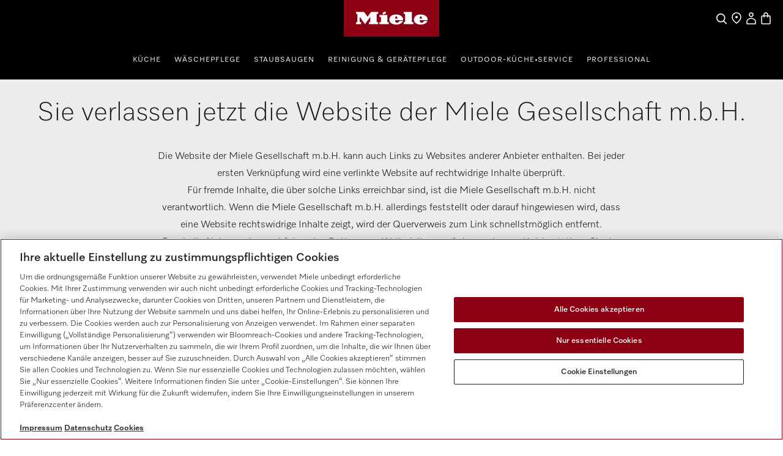

--- FILE ---
content_type: text/html; charset=utf-8
request_url: https://www.miele.at/exit/https:/www.lab-supply.info/lab-supply-wien/
body_size: 7066
content:


<!DOCTYPE html>
<html lang="de-AT">
  <head> 
    <title> </title>
    <meta name="description" content="" />
    <meta name="robots" content="noindex, nofollow" /> 
    <meta charset="utf-8" />
    <link rel="canonical" href="https://www.miele.at/c/err-404.htm" />
    <link rel="alternate" hreflang="de-AT" href="https://www.miele.at/c/err-404.htm" />
    

                    
        <script>
            async function fetchDataAsync(url) {
                const response = await fetch(url);
                const user = await response.json();
                window.dataLayer = window.dataLayer || [];
                window.dataLayer.push(user);
                window.dataLayer.push({
                    'applicationId' : 'OpenText',
                    'event' : 'MieleBasic_Initialization',
                    'meta' : {
                        'businessDivision': 'domestic',
                        'businessRegion': 'cee',
                        'country': 'at',
                        'language': 'de',
                        'pageType': 'errors',
                        'contentPlatform': 'opentext',
                        'applicationPlatform': 'hybris',
                        'applicationPlatformType' : 'traditional'
                    },
                    'pagePath': '/c/err-404.htm',
                    'pageIdentifier': '', 
                    'pageID': '6',
                    'pageTitle': 'Error Page',
                    'pageCountry': 'at',
                    'pageLanguage': 'de', 
                    'pageRegion': 'cee',
                    'pageBusiness': 'domestic', 
                    'pageArea': 'website'
                      ,'pageLevel-0':'Startseite' ,'pageLevel-1':'Error Page'
                });
            }
            </script>
            
                            <script>fetchDataAsync('https://www.miele.at/e/gtm/datalayer/userInfo');</script> 
                            
    
        <script type="application/ld+json">
            {
                "@context": "http://schema.org",
                "@type": "WebSite",
                "name" : "Miele",
                "alternateName":"Miele. Immer Besser",
                "url": "https://www.miele.at/c/err-404.htm",
                "@id" : "#WebSite",
                "inLanguage": "de-AT",
                "potentialAction": {
                    "@type": "SearchAction",
                    "target": "https://www.miele.at/search?text={search_term_string}",
                    "query-input": "required name=search_term_string"
                },
                "publisher": {
                    "@type": "Organization",
                    "@id": "https://www.miele.at#Organization",
                    "name": "Miele",
                    "description":"",
                    "url":"https://www.miele.at",
                    "sameAs": ["https://www.instagram.com/miele_com/","https://www.youtube.com/mieleat","https://www.facebook.com/miele.at","https://de.wikipedia.org/wiki/Miele"],
                    "logo": {
                        "@type": "ImageObject",
                        "url": "https://media.miele.com/ex/international/favicon/favicon-miele-192x192.png",
                        "width": 100,
                        "height": 100
                    }
             	}
            }
        </script>
    
         
    



            


                <script type="text/javascript">
                    var mieleGlobals = mieleGlobals || {};
                    mieleGlobals.remotePath = "/experience-api/v0/config/globals";
                </script>
            
<script type="text/javascript" src="/wmedia/wph/2.1.0/web18.min.js"></script>
<link rel="stylesheet" href="/wmedia/css/style.css?v=2.19.0" />
<meta name="viewport" content="width=device-width, initial-scale=1" >
<link rel="icon" type="image/png" href="https://media.miele.com/ex/international/favicon/favicon-miele-16x16.png" sizes="16x16" />
<link rel="icon" type="image/png" href="https://media.miele.com/ex/international/favicon/favicon-miele-32x32.png" sizes="32x32" />
<link rel="icon" type="image/png" href="https://media.miele.com/ex/international/favicon/favicon-miele-36x36.png" sizes="36x36" />
<link rel="icon" type="image/png" href="https://media.miele.com/ex/international/favicon/favicon-miele-48x48.png" sizes="48x48" />
<link rel="icon" type="image/png" href="https://media.miele.com/ex/international/favicon/favicon-miele-72x72.png" sizes="72x72" />
<link rel="icon" type="image/png" href="https://media.miele.com/ex/international/favicon/favicon-miele-96x96.png" sizes="96x96" />
<link rel="icon" type="image/png" href="https://media.miele.com/ex/international/favicon/favicon-miele-144x144.png" sizes="144x144" />
<link rel="icon" type="image/png" href="https://media.miele.com/ex/international/favicon/favicon-miele-192x192.png" sizes="192x192" />

<!-- Google Tag Manager -->
<script>(function(w,d,s,l,i){w[l]=w[l]||[];w[l].push({'gtm.start':
new Date().getTime(),event:'gtm.js'});var f=d.getElementsByTagName(s)[0],
j=d.createElement(s),dl=l!='dataLayer'?'&l='+l:'';j.async=true;j.src=
'https://www.googletagmanager.com/gtm.js?id='+i+dl;f.parentNode.insertBefore(j,f);
})(window,document,'script','dataLayer','GTM-WW2X6M6');</script>
<!-- End Google Tag Manager -->
        

        




     
    </head>
    
                                    <body class="dhf-page">
                                
        
        
        
        
                                            <!---------- Domestic Header Footer ------------->
<script type="module" src="https://www.miele.at/wmedia/domestic-header-footer/release/index.js"></script>
<div id="dhf-header">
    <header class="dhf-header" style="display:none">
        <div class="dhf-header__contents">
            <nav id="menu" aria-label="Main menu" role="menu" aria-labelledby="menubutton" class="dhf-nav">
                <ul class="dhf-header__navigation-first-level" role="group">
                    
                <li class="dhf-header__navigation-first-level-item" role="menuitem">
                    
                                            <a href="/c/kueche-56.htm" class="dhf-header__navigation-first-level-item-link">
                                               Küche
                                           </a>
                                        
                    <ul class="dhf-header__navigation-second-level-items">
                        
                <li class="dhf-header__navigation-second-level-item">
                    
                                            <span class="dhf-header__navigation-second-level-item-link">
                                                Kochen
                                            </span>
                                       
                    <ul class="dhf-header__navigation-third-level-items">
                        <li class="dhf-header__navigation-third-level-item" xmlns:fn="http://www.w3.org/2005/xpath-functions" xmlns:esi="http://www.edge-delivery.org/esi/1.0" xmlns:rde="http://www.reddot.de/rde/ns" xmlns:rde-dm="http://www.reddot.de/rde/ns/dm" xmlns:rde-rd="http://www.reddot.de/2000/rde/rd" xmlns:xlink="http://www.w3.org/1999/xlink"><a href="/category/1022125/backofen" class="dhf-header__navigation-third-level-item-link">Backöfen und Herde</a></li><li class="dhf-header__navigation-third-level-item" xmlns:fn="http://www.w3.org/2005/xpath-functions" xmlns:esi="http://www.edge-delivery.org/esi/1.0" xmlns:rde="http://www.reddot.de/rde/ns" xmlns:rde-dm="http://www.reddot.de/rde/ns/dm" xmlns:rde-rd="http://www.reddot.de/2000/rde/rd" xmlns:xlink="http://www.w3.org/1999/xlink"><a href="/category/1022126/dampfgarer-und-dampfbackofen" class="dhf-header__navigation-third-level-item-link">Dampfgarer</a></li><li class="dhf-header__navigation-third-level-item" xmlns:fn="http://www.w3.org/2005/xpath-functions" xmlns:esi="http://www.edge-delivery.org/esi/1.0" xmlns:rde="http://www.reddot.de/rde/ns" xmlns:rde-dm="http://www.reddot.de/rde/ns/dm" xmlns:rde-rd="http://www.reddot.de/2000/rde/rd" xmlns:xlink="http://www.w3.org/1999/xlink"><a href="/category/1013128/dampfbackofen" class="dhf-header__navigation-third-level-item-link">Dampfbacköfen</a></li><li class="dhf-header__navigation-third-level-item" xmlns:fn="http://www.w3.org/2005/xpath-functions" xmlns:esi="http://www.edge-delivery.org/esi/1.0" xmlns:rde="http://www.reddot.de/rde/ns" xmlns:rde-dm="http://www.reddot.de/rde/ns/dm" xmlns:rde-rd="http://www.reddot.de/2000/rde/rd" xmlns:xlink="http://www.w3.org/1999/xlink"><a href="/category/1013124/dialoggarer" class="dhf-header__navigation-third-level-item-link">Dialoggarer</a></li><li class="dhf-header__navigation-third-level-item" xmlns:fn="http://www.w3.org/2005/xpath-functions" xmlns:esi="http://www.edge-delivery.org/esi/1.0" xmlns:rde="http://www.reddot.de/rde/ns" xmlns:rde-dm="http://www.reddot.de/rde/ns/dm" xmlns:rde-rd="http://www.reddot.de/2000/rde/rd" xmlns:xlink="http://www.w3.org/1999/xlink"><a href="/category/1013130/mikrowellengerate" class="dhf-header__navigation-third-level-item-link">Mikrowellen</a></li><li class="dhf-header__navigation-third-level-item" xmlns:fn="http://www.w3.org/2005/xpath-functions" xmlns:esi="http://www.edge-delivery.org/esi/1.0" xmlns:rde="http://www.reddot.de/rde/ns" xmlns:rde-dm="http://www.reddot.de/rde/ns/dm" xmlns:rde-rd="http://www.reddot.de/2000/rde/rd" xmlns:xlink="http://www.w3.org/1999/xlink"><a href="/category/1022127/warme-und-vakuumierschubladen" class="dhf-header__navigation-third-level-item-link">Wärme- &amp; Vakuumierschubladen</a></li><li class="dhf-header__navigation-third-level-item" xmlns:fn="http://www.w3.org/2005/xpath-functions" xmlns:esi="http://www.edge-delivery.org/esi/1.0" xmlns:rde="http://www.reddot.de/rde/ns" xmlns:rde-dm="http://www.reddot.de/rde/ns/dm" xmlns:rde-rd="http://www.reddot.de/2000/rde/rd" xmlns:xlink="http://www.w3.org/1999/xlink"><a href="/category/1013778/kochfelder" class="dhf-header__navigation-third-level-item-link">Kochfelder</a></li><li class="dhf-header__navigation-third-level-item" xmlns:fn="http://www.w3.org/2005/xpath-functions" xmlns:esi="http://www.edge-delivery.org/esi/1.0" xmlns:rde="http://www.reddot.de/rde/ns" xmlns:rde-dm="http://www.reddot.de/rde/ns/dm" xmlns:rde-rd="http://www.reddot.de/2000/rde/rd" xmlns:xlink="http://www.w3.org/1999/xlink"><a href="/category/1014080/dunstabzugshauben" class="dhf-header__navigation-third-level-item-link">Dunstabzugshauben</a></li><li class="dhf-header__navigation-third-level-item" xmlns:fn="http://www.w3.org/2005/xpath-functions" xmlns:esi="http://www.edge-delivery.org/esi/1.0" xmlns:rde="http://www.reddot.de/rde/ns" xmlns:rde-dm="http://www.reddot.de/rde/ns/dm" xmlns:rde-rd="http://www.reddot.de/2000/rde/rd" xmlns:xlink="http://www.w3.org/1999/xlink"><a href="/c/zubehoer-kochen-backen-und-dampfgaren-6816.htm" class="dhf-header__navigation-third-level-item-link">Zubehör</a></li><li class="dhf-header__navigation-third-level-item" xmlns:fn="http://www.w3.org/2005/xpath-functions" xmlns:esi="http://www.edge-delivery.org/esi/1.0" xmlns:rde="http://www.reddot.de/rde/ns" xmlns:rde-dm="http://www.reddot.de/rde/ns/dm" xmlns:rde-rd="http://www.reddot.de/2000/rde/rd" xmlns:xlink="http://www.w3.org/1999/xlink"><a href="/category/1300015/ersatzteile-kueche" class="dhf-header__navigation-third-level-item-link">Ersatzteile</a></li><li class="dhf-header__navigation-third-level-item" xmlns:fn="http://www.w3.org/2005/xpath-functions" xmlns:esi="http://www.edge-delivery.org/esi/1.0" xmlns:rde="http://www.reddot.de/rde/ns" xmlns:rde-dm="http://www.reddot.de/rde/ns/dm" xmlns:rde-rd="http://www.reddot.de/2000/rde/rd" xmlns:xlink="http://www.w3.org/1999/xlink"><a href="/c/rezeptsuche-2203.htm#/" class="dhf-header__navigation-third-level-item-link">Rezeptsuche</a></li><li class="dhf-header__navigation-third-level-item" xmlns:fn="http://www.w3.org/2005/xpath-functions" xmlns:esi="http://www.edge-delivery.org/esi/1.0" xmlns:rde="http://www.reddot.de/rde/ns" xmlns:rde-dm="http://www.reddot.de/rde/ns/dm" xmlns:rde-rd="http://www.reddot.de/2000/rde/rd" xmlns:xlink="http://www.w3.org/1999/xlink"><a href="/c/kaufberater-uebersichtsseite-kochen-3746.htm" class="dhf-header__navigation-third-level-item-link">Kaufberater</a></li>
                    </ul>
                </li>
            





                <li class="dhf-header__navigation-second-level-item">
                    
                                            <span class="dhf-header__navigation-second-level-item-link">
                                                Geschirrspülen
                                            </span>
                                       
                    <ul class="dhf-header__navigation-third-level-items">
                        <li class="dhf-header__navigation-third-level-item" xmlns:fn="http://www.w3.org/2005/xpath-functions" xmlns:esi="http://www.edge-delivery.org/esi/1.0" xmlns:rde="http://www.reddot.de/rde/ns" xmlns:rde-dm="http://www.reddot.de/rde/ns/dm" xmlns:rde-rd="http://www.reddot.de/2000/rde/rd" xmlns:xlink="http://www.w3.org/1999/xlink"><a href="/category/1015063/geschirrspueler" class="dhf-header__navigation-third-level-item-link">Geschirrspüler</a></li><li class="dhf-header__navigation-third-level-item" xmlns:fn="http://www.w3.org/2005/xpath-functions" xmlns:esi="http://www.edge-delivery.org/esi/1.0" xmlns:rde="http://www.reddot.de/rde/ns" xmlns:rde-dm="http://www.reddot.de/rde/ns/dm" xmlns:rde-rd="http://www.reddot.de/2000/rde/rd" xmlns:xlink="http://www.w3.org/1999/xlink"><a href="/category/1015066/professional-spuelmaschinen" class="dhf-header__navigation-third-level-item-link">Professional Geschirrspüler</a></li><li class="dhf-header__navigation-third-level-item" xmlns:fn="http://www.w3.org/2005/xpath-functions" xmlns:esi="http://www.edge-delivery.org/esi/1.0" xmlns:rde="http://www.reddot.de/rde/ns" xmlns:rde-dm="http://www.reddot.de/rde/ns/dm" xmlns:rde-rd="http://www.reddot.de/2000/rde/rd" xmlns:xlink="http://www.w3.org/1999/xlink"><a href="/category/1017550/zubehor-geschirrspueler" class="dhf-header__navigation-third-level-item-link">Zubehör</a></li><li class="dhf-header__navigation-third-level-item" xmlns:fn="http://www.w3.org/2005/xpath-functions" xmlns:esi="http://www.edge-delivery.org/esi/1.0" xmlns:rde="http://www.reddot.de/rde/ns" xmlns:rde-dm="http://www.reddot.de/rde/ns/dm" xmlns:rde-rd="http://www.reddot.de/2000/rde/rd" xmlns:xlink="http://www.w3.org/1999/xlink"><a href="/category/1022149/zubehor-professional-spuelmaschinen" class="dhf-header__navigation-third-level-item-link">Zubehör Professional Geschirrspüler</a></li><li class="dhf-header__navigation-third-level-item" xmlns:fn="http://www.w3.org/2005/xpath-functions" xmlns:esi="http://www.edge-delivery.org/esi/1.0" xmlns:rde="http://www.reddot.de/rde/ns" xmlns:rde-dm="http://www.reddot.de/rde/ns/dm" xmlns:rde-rd="http://www.reddot.de/2000/rde/rd" xmlns:xlink="http://www.w3.org/1999/xlink"><a href="/category/1387045/ersatzteile-geschirrspueler" class="dhf-header__navigation-third-level-item-link">Ersatzteile</a></li><li class="dhf-header__navigation-third-level-item" xmlns:fn="http://www.w3.org/2005/xpath-functions" xmlns:esi="http://www.edge-delivery.org/esi/1.0" xmlns:rde="http://www.reddot.de/rde/ns" xmlns:rde-dm="http://www.reddot.de/rde/ns/dm" xmlns:rde-rd="http://www.reddot.de/2000/rde/rd" xmlns:xlink="http://www.w3.org/1999/xlink"><a href="/c/miele-kaufberater-geschirrspueler-3735.htm" class="dhf-header__navigation-third-level-item-link">Kaufberater</a></li>
                    </ul>
                </li>
            





                <li class="dhf-header__navigation-second-level-item">
                    
                                            <a href="/c/kuehl-und-gefrierschraenke-7485.htm" class="dhf-header__navigation-second-level-item-link">
                                               Kühl- und Gefrierschränke
                                            </a>
                                        
                    <ul class="dhf-header__navigation-third-level-items">
                        <li class="dhf-header__navigation-third-level-item" xmlns:fn="http://www.w3.org/2005/xpath-functions" xmlns:esi="http://www.edge-delivery.org/esi/1.0" xmlns:rde="http://www.reddot.de/rde/ns" xmlns:rde-dm="http://www.reddot.de/rde/ns/dm" xmlns:rde-rd="http://www.reddot.de/2000/rde/rd" xmlns:xlink="http://www.w3.org/1999/xlink"><a href="/category/1022129/kuehl-und-gefriergerate" class="dhf-header__navigation-third-level-item-link">Alle Kühl- &amp; Gefriergeräte</a></li><li class="dhf-header__navigation-third-level-item" xmlns:fn="http://www.w3.org/2005/xpath-functions" xmlns:esi="http://www.edge-delivery.org/esi/1.0" xmlns:rde="http://www.reddot.de/rde/ns" xmlns:rde-dm="http://www.reddot.de/rde/ns/dm" xmlns:rde-rd="http://www.reddot.de/2000/rde/rd" xmlns:xlink="http://www.w3.org/1999/xlink"><a href="/category/1014604/stand-kuehlschranke" class="dhf-header__navigation-third-level-item-link">Stand-Kühlschränke</a></li><li class="dhf-header__navigation-third-level-item" xmlns:fn="http://www.w3.org/2005/xpath-functions" xmlns:esi="http://www.edge-delivery.org/esi/1.0" xmlns:rde="http://www.reddot.de/rde/ns" xmlns:rde-dm="http://www.reddot.de/rde/ns/dm" xmlns:rde-rd="http://www.reddot.de/2000/rde/rd" xmlns:xlink="http://www.w3.org/1999/xlink"><a href="/category/1014792/stand-kuehl-gefrierkombinationen" class="dhf-header__navigation-third-level-item-link">Stand-Kühl-Gefrierkombinationen</a></li><li class="dhf-header__navigation-third-level-item" xmlns:fn="http://www.w3.org/2005/xpath-functions" xmlns:esi="http://www.edge-delivery.org/esi/1.0" xmlns:rde="http://www.reddot.de/rde/ns" xmlns:rde-dm="http://www.reddot.de/rde/ns/dm" xmlns:rde-rd="http://www.reddot.de/2000/rde/rd" xmlns:xlink="http://www.w3.org/1999/xlink"><a href="/category/1014941/stand-gefrierschranke" class="dhf-header__navigation-third-level-item-link">Stand-Gefrierschränke</a></li><li class="dhf-header__navigation-third-level-item" xmlns:fn="http://www.w3.org/2005/xpath-functions" xmlns:esi="http://www.edge-delivery.org/esi/1.0" xmlns:rde="http://www.reddot.de/rde/ns" xmlns:rde-dm="http://www.reddot.de/rde/ns/dm" xmlns:rde-rd="http://www.reddot.de/2000/rde/rd" xmlns:xlink="http://www.w3.org/1999/xlink"><a href="/category/1014603/einbau-kuehlschranke" class="dhf-header__navigation-third-level-item-link">Einbau-Kühlschränke</a></li><li class="dhf-header__navigation-third-level-item" xmlns:fn="http://www.w3.org/2005/xpath-functions" xmlns:esi="http://www.edge-delivery.org/esi/1.0" xmlns:rde="http://www.reddot.de/rde/ns" xmlns:rde-dm="http://www.reddot.de/rde/ns/dm" xmlns:rde-rd="http://www.reddot.de/2000/rde/rd" xmlns:xlink="http://www.w3.org/1999/xlink"><a href="/category/1014791/einbau-kuehl-gefrierkombinationen" class="dhf-header__navigation-third-level-item-link">Einbau-Kühl-Gefrierkombinationen</a></li><li class="dhf-header__navigation-third-level-item" xmlns:fn="http://www.w3.org/2005/xpath-functions" xmlns:esi="http://www.edge-delivery.org/esi/1.0" xmlns:rde="http://www.reddot.de/rde/ns" xmlns:rde-dm="http://www.reddot.de/rde/ns/dm" xmlns:rde-rd="http://www.reddot.de/2000/rde/rd" xmlns:xlink="http://www.w3.org/1999/xlink"><a href="/category/1014940/einbau-gefrierschranke" class="dhf-header__navigation-third-level-item-link">Einbau-Gefrierschränke</a></li><li class="dhf-header__navigation-third-level-item" xmlns:fn="http://www.w3.org/2005/xpath-functions" xmlns:esi="http://www.edge-delivery.org/esi/1.0" xmlns:rde="http://www.reddot.de/rde/ns" xmlns:rde-dm="http://www.reddot.de/rde/ns/dm" xmlns:rde-rd="http://www.reddot.de/2000/rde/rd" xmlns:xlink="http://www.w3.org/1999/xlink"><a href="/category/1022130/mastercool" class="dhf-header__navigation-third-level-item-link">MasterCool</a></li><li class="dhf-header__navigation-third-level-item" xmlns:fn="http://www.w3.org/2005/xpath-functions" xmlns:esi="http://www.edge-delivery.org/esi/1.0" xmlns:rde="http://www.reddot.de/rde/ns" xmlns:rde-dm="http://www.reddot.de/rde/ns/dm" xmlns:rde-rd="http://www.reddot.de/2000/rde/rd" xmlns:xlink="http://www.w3.org/1999/xlink"><a href="/category/1014602/weinschranke" class="dhf-header__navigation-third-level-item-link">Weinschränke</a></li><li class="dhf-header__navigation-third-level-item" xmlns:fn="http://www.w3.org/2005/xpath-functions" xmlns:esi="http://www.edge-delivery.org/esi/1.0" xmlns:rde="http://www.reddot.de/rde/ns" xmlns:rde-dm="http://www.reddot.de/rde/ns/dm" xmlns:rde-rd="http://www.reddot.de/2000/rde/rd" xmlns:xlink="http://www.w3.org/1999/xlink"><a href="/category/1017549/zubehor-kuehl-gefrier-und-weinschranke" class="dhf-header__navigation-third-level-item-link">Zubehör</a></li><li class="dhf-header__navigation-third-level-item" xmlns:fn="http://www.w3.org/2005/xpath-functions" xmlns:esi="http://www.edge-delivery.org/esi/1.0" xmlns:rde="http://www.reddot.de/rde/ns" xmlns:rde-dm="http://www.reddot.de/rde/ns/dm" xmlns:rde-rd="http://www.reddot.de/2000/rde/rd" xmlns:xlink="http://www.w3.org/1999/xlink"><a href="/category/1387044/ersatzteile-kuehl-und-gefriergerate" class="dhf-header__navigation-third-level-item-link">Ersatzteile</a></li><li class="dhf-header__navigation-third-level-item" xmlns:fn="http://www.w3.org/2005/xpath-functions" xmlns:esi="http://www.edge-delivery.org/esi/1.0" xmlns:rde="http://www.reddot.de/rde/ns" xmlns:rde-dm="http://www.reddot.de/rde/ns/dm" xmlns:rde-rd="http://www.reddot.de/2000/rde/rd" xmlns:xlink="http://www.w3.org/1999/xlink"><a href="/c/miele-kaufberater-kuehlschraenke-gefrierschraenke-3743.htm" class="dhf-header__navigation-third-level-item-link">Kaufberater</a></li>
                    </ul>
                </li>
            





                <li class="dhf-header__navigation-second-level-item">
                    
                                            <span class="dhf-header__navigation-second-level-item-link">
                                                Kaffee
                                            </span>
                                       
                    <ul class="dhf-header__navigation-third-level-items">
                        <li class="dhf-header__navigation-third-level-item" xmlns:fn="http://www.w3.org/2005/xpath-functions" xmlns:esi="http://www.edge-delivery.org/esi/1.0" xmlns:rde="http://www.reddot.de/rde/ns" xmlns:rde-dm="http://www.reddot.de/rde/ns/dm" xmlns:rde-rd="http://www.reddot.de/2000/rde/rd" xmlns:xlink="http://www.w3.org/1999/xlink"><a href="/category/1014553/kaffeevollautomaten" class="dhf-header__navigation-third-level-item-link">Kaffeevollautomaten</a></li><li class="dhf-header__navigation-third-level-item" xmlns:fn="http://www.w3.org/2005/xpath-functions" xmlns:esi="http://www.edge-delivery.org/esi/1.0" xmlns:rde="http://www.reddot.de/rde/ns" xmlns:rde-dm="http://www.reddot.de/rde/ns/dm" xmlns:rde-rd="http://www.reddot.de/2000/rde/rd" xmlns:xlink="http://www.w3.org/1999/xlink"><a href="/category/1018780/kaffee" class="dhf-header__navigation-third-level-item-link">Kaffee</a></li><li class="dhf-header__navigation-third-level-item" xmlns:fn="http://www.w3.org/2005/xpath-functions" xmlns:esi="http://www.edge-delivery.org/esi/1.0" xmlns:rde="http://www.reddot.de/rde/ns" xmlns:rde-dm="http://www.reddot.de/rde/ns/dm" xmlns:rde-rd="http://www.reddot.de/2000/rde/rd" xmlns:xlink="http://www.w3.org/1999/xlink"><a href="/category/1017551/zubehor-kaffeevollautomaten" class="dhf-header__navigation-third-level-item-link">Zubehör</a></li><li class="dhf-header__navigation-third-level-item" xmlns:fn="http://www.w3.org/2005/xpath-functions" xmlns:esi="http://www.edge-delivery.org/esi/1.0" xmlns:rde="http://www.reddot.de/rde/ns" xmlns:rde-dm="http://www.reddot.de/rde/ns/dm" xmlns:rde-rd="http://www.reddot.de/2000/rde/rd" xmlns:xlink="http://www.w3.org/1999/xlink"><a href="/category/1387046/ersatzteile-kaffeevollautomaten" class="dhf-header__navigation-third-level-item-link">Ersatzteile</a></li><li class="dhf-header__navigation-third-level-item" xmlns:fn="http://www.w3.org/2005/xpath-functions" xmlns:esi="http://www.edge-delivery.org/esi/1.0" xmlns:rde="http://www.reddot.de/rde/ns" xmlns:rde-dm="http://www.reddot.de/rde/ns/dm" xmlns:rde-rd="http://www.reddot.de/2000/rde/rd" xmlns:xlink="http://www.w3.org/1999/xlink"><a href="/c/miele-kaufberater-kaffeemaschinen-3734.htm" class="dhf-header__navigation-third-level-item-link">Kaufberater</a></li>
                    </ul>
                </li>
            





                    </ul>
                </li>
            


                <li class="dhf-header__navigation-first-level-item" role="menuitem">
                    
                                            <a href="/c/waeschepflege-55.htm" class="dhf-header__navigation-first-level-item-link">
                                               Wäschepflege
                                           </a>
                                        
                    <ul class="dhf-header__navigation-second-level-items">
                        
                <li class="dhf-header__navigation-second-level-item">
                    
                                            <span class="dhf-header__navigation-second-level-item-link">
                                                Wäschepflege
                                            </span>
                                       
                    <ul class="dhf-header__navigation-third-level-items">
                        <li class="dhf-header__navigation-third-level-item" xmlns:fn="http://www.w3.org/2005/xpath-functions" xmlns:esi="http://www.edge-delivery.org/esi/1.0" xmlns:rde="http://www.reddot.de/rde/ns" xmlns:rde-dm="http://www.reddot.de/rde/ns/dm" xmlns:rde-rd="http://www.reddot.de/2000/rde/rd" xmlns:xlink="http://www.w3.org/1999/xlink"><a href="/category/1015696/waschmaschinen" class="dhf-header__navigation-third-level-item-link">Waschmaschinen</a></li><li class="dhf-header__navigation-third-level-item" xmlns:fn="http://www.w3.org/2005/xpath-functions" xmlns:esi="http://www.edge-delivery.org/esi/1.0" xmlns:rde="http://www.reddot.de/rde/ns" xmlns:rde-dm="http://www.reddot.de/rde/ns/dm" xmlns:rde-rd="http://www.reddot.de/2000/rde/rd" xmlns:xlink="http://www.w3.org/1999/xlink"><a href="/category/1015698/trockner" class="dhf-header__navigation-third-level-item-link">Trockner</a></li><li class="dhf-header__navigation-third-level-item" xmlns:fn="http://www.w3.org/2005/xpath-functions" xmlns:esi="http://www.edge-delivery.org/esi/1.0" xmlns:rde="http://www.reddot.de/rde/ns" xmlns:rde-dm="http://www.reddot.de/rde/ns/dm" xmlns:rde-rd="http://www.reddot.de/2000/rde/rd" xmlns:xlink="http://www.w3.org/1999/xlink"><a href="/category/1015697/waschtrockner" class="dhf-header__navigation-third-level-item-link">Waschtrockner</a></li><li class="dhf-header__navigation-third-level-item" xmlns:fn="http://www.w3.org/2005/xpath-functions" xmlns:esi="http://www.edge-delivery.org/esi/1.0" xmlns:rde="http://www.reddot.de/rde/ns" xmlns:rde-dm="http://www.reddot.de/rde/ns/dm" xmlns:rde-rd="http://www.reddot.de/2000/rde/rd" xmlns:xlink="http://www.w3.org/1999/xlink"><a href="/category/1015699/buegelgerate" class="dhf-header__navigation-third-level-item-link">Bügelgeräte</a></li><li class="dhf-header__navigation-third-level-item" xmlns:fn="http://www.w3.org/2005/xpath-functions" xmlns:esi="http://www.edge-delivery.org/esi/1.0" xmlns:rde="http://www.reddot.de/rde/ns" xmlns:rde-dm="http://www.reddot.de/rde/ns/dm" xmlns:rde-rd="http://www.reddot.de/2000/rde/rd" xmlns:xlink="http://www.w3.org/1999/xlink"><a href="/category/1015700/professional-waschereitechnik" class="dhf-header__navigation-third-level-item-link">Professional Wäschepflege</a></li><li class="dhf-header__navigation-third-level-item" xmlns:fn="http://www.w3.org/2005/xpath-functions" xmlns:esi="http://www.edge-delivery.org/esi/1.0" xmlns:rde="http://www.reddot.de/rde/ns" xmlns:rde-dm="http://www.reddot.de/rde/ns/dm" xmlns:rde-rd="http://www.reddot.de/2000/rde/rd" xmlns:xlink="http://www.w3.org/1999/xlink"><a href="/category/1022151/waschepflege-zubehor" class="dhf-header__navigation-third-level-item-link">Zubehör</a></li><li class="dhf-header__navigation-third-level-item" xmlns:fn="http://www.w3.org/2005/xpath-functions" xmlns:esi="http://www.edge-delivery.org/esi/1.0" xmlns:rde="http://www.reddot.de/rde/ns" xmlns:rde-dm="http://www.reddot.de/rde/ns/dm" xmlns:rde-rd="http://www.reddot.de/2000/rde/rd" xmlns:xlink="http://www.w3.org/1999/xlink"><a href="/category/1022152/zubehor-professional-waschereitechnik" class="dhf-header__navigation-third-level-item-link">Zubehör Professional Wäschepflege</a></li><li class="dhf-header__navigation-third-level-item" xmlns:fn="http://www.w3.org/2005/xpath-functions" xmlns:esi="http://www.edge-delivery.org/esi/1.0" xmlns:rde="http://www.reddot.de/rde/ns" xmlns:rde-dm="http://www.reddot.de/rde/ns/dm" xmlns:rde-rd="http://www.reddot.de/2000/rde/rd" xmlns:xlink="http://www.w3.org/1999/xlink"><a href="/category/1300032/ersatzteile-waschepflege" class="dhf-header__navigation-third-level-item-link">Ersatzteile</a></li><li class="dhf-header__navigation-third-level-item" xmlns:fn="http://www.w3.org/2005/xpath-functions" xmlns:esi="http://www.edge-delivery.org/esi/1.0" xmlns:rde="http://www.reddot.de/rde/ns" xmlns:rde-dm="http://www.reddot.de/rde/ns/dm" xmlns:rde-rd="http://www.reddot.de/2000/rde/rd" xmlns:xlink="http://www.w3.org/1999/xlink"><a href="/c/miele-kaufberater-waschmaschinen-trockner-3745.htm" class="dhf-header__navigation-third-level-item-link">Kaufberater</a></li>
                    </ul>
                </li>
            





                    </ul>
                </li>
            


                <li class="dhf-header__navigation-first-level-item" role="menuitem">
                    
                                            <a href="/c/staubsaugen-54.htm" class="dhf-header__navigation-first-level-item-link">
                                               Staubsaugen
                                           </a>
                                        
                    <ul class="dhf-header__navigation-second-level-items">
                        
                <li class="dhf-header__navigation-second-level-item">
                    
                                            <span class="dhf-header__navigation-second-level-item-link">
                                                Staubsaugen
                                            </span>
                                       
                    <ul class="dhf-header__navigation-third-level-items">
                        <li class="dhf-header__navigation-third-level-item" xmlns:fn="http://www.w3.org/2005/xpath-functions" xmlns:esi="http://www.edge-delivery.org/esi/1.0" xmlns:rde="http://www.reddot.de/rde/ns" xmlns:rde-dm="http://www.reddot.de/rde/ns/dm" xmlns:rde-rd="http://www.reddot.de/2000/rde/rd" xmlns:xlink="http://www.w3.org/1999/xlink"><a href="/category/1016468/bodenstaubsauger-mit-beutel" class="dhf-header__navigation-third-level-item-link">Staubsauger mit Beutel</a></li><li class="dhf-header__navigation-third-level-item" xmlns:fn="http://www.w3.org/2005/xpath-functions" xmlns:esi="http://www.edge-delivery.org/esi/1.0" xmlns:rde="http://www.reddot.de/rde/ns" xmlns:rde-dm="http://www.reddot.de/rde/ns/dm" xmlns:rde-rd="http://www.reddot.de/2000/rde/rd" xmlns:xlink="http://www.w3.org/1999/xlink"><a href="/category/1016469/bodenstaubsauger-ohne-beutel" class="dhf-header__navigation-third-level-item-link">Staubsauger ohne Beutel</a></li><li class="dhf-header__navigation-third-level-item" xmlns:fn="http://www.w3.org/2005/xpath-functions" xmlns:esi="http://www.edge-delivery.org/esi/1.0" xmlns:rde="http://www.reddot.de/rde/ns" xmlns:rde-dm="http://www.reddot.de/rde/ns/dm" xmlns:rde-rd="http://www.reddot.de/2000/rde/rd" xmlns:xlink="http://www.w3.org/1999/xlink"><a href="/category/1268048/akku-staubsauger" class="dhf-header__navigation-third-level-item-link">Akku-Staubsauger</a></li><li class="dhf-header__navigation-third-level-item" xmlns:fn="http://www.w3.org/2005/xpath-functions" xmlns:esi="http://www.edge-delivery.org/esi/1.0" xmlns:rde="http://www.reddot.de/rde/ns" xmlns:rde-dm="http://www.reddot.de/rde/ns/dm" xmlns:rde-rd="http://www.reddot.de/2000/rde/rd" xmlns:xlink="http://www.w3.org/1999/xlink"><a href="/category/1017544/zubehor-staubsauger" class="dhf-header__navigation-third-level-item-link">Zubehör</a></li><li class="dhf-header__navigation-third-level-item" xmlns:fn="http://www.w3.org/2005/xpath-functions" xmlns:esi="http://www.edge-delivery.org/esi/1.0" xmlns:rde="http://www.reddot.de/rde/ns" xmlns:rde-dm="http://www.reddot.de/rde/ns/dm" xmlns:rde-rd="http://www.reddot.de/2000/rde/rd" xmlns:xlink="http://www.w3.org/1999/xlink"><a href="/category/1287097/ersatzteile-staubsauger" class="dhf-header__navigation-third-level-item-link">Ersatzteile</a></li><li class="dhf-header__navigation-third-level-item" xmlns:fn="http://www.w3.org/2005/xpath-functions" xmlns:esi="http://www.edge-delivery.org/esi/1.0" xmlns:rde="http://www.reddot.de/rde/ns" xmlns:rde-dm="http://www.reddot.de/rde/ns/dm" xmlns:rde-rd="http://www.reddot.de/2000/rde/rd" xmlns:xlink="http://www.w3.org/1999/xlink"><a href="/c/miele-kaufberater-staubsauger-3744.htm" class="dhf-header__navigation-third-level-item-link">Kaufberater</a></li>
                    </ul>
                </li>
            





                    </ul>
                </li>
            


                <li class="dhf-header__navigation-first-level-item" role="menuitem">
                    
                                            <a href="/c/reinigungsprodukte-52.htm" class="dhf-header__navigation-first-level-item-link">
                                               Reinigungsprodukte
                                           </a>
                                        
                    <ul class="dhf-header__navigation-second-level-items">
                        
                <li class="dhf-header__navigation-second-level-item">
                    
                                            <span class="dhf-header__navigation-second-level-item-link">
                                                Reinigung und Gerätepflege
                                            </span>
                                       
                    <ul class="dhf-header__navigation-third-level-items">
                        <li class="dhf-header__navigation-third-level-item" xmlns:fn="http://www.w3.org/2005/xpath-functions" xmlns:esi="http://www.edge-delivery.org/esi/1.0" xmlns:rde="http://www.reddot.de/rde/ns" xmlns:rde-dm="http://www.reddot.de/rde/ns/dm" xmlns:rde-rd="http://www.reddot.de/2000/rde/rd" xmlns:xlink="http://www.w3.org/1999/xlink"><a href="/category/1022154/waschmittel" class="dhf-header__navigation-third-level-item-link">Waschmittel</a></li><li class="dhf-header__navigation-third-level-item" xmlns:fn="http://www.w3.org/2005/xpath-functions" xmlns:esi="http://www.edge-delivery.org/esi/1.0" xmlns:rde="http://www.reddot.de/rde/ns" xmlns:rde-dm="http://www.reddot.de/rde/ns/dm" xmlns:rde-rd="http://www.reddot.de/2000/rde/rd" xmlns:xlink="http://www.w3.org/1999/xlink"><a href="/category/1022157/ultraphase" class="dhf-header__navigation-third-level-item-link">UltraPhase Waschmittel</a></li><li class="dhf-header__navigation-third-level-item" xmlns:fn="http://www.w3.org/2005/xpath-functions" xmlns:esi="http://www.edge-delivery.org/esi/1.0" xmlns:rde="http://www.reddot.de/rde/ns" xmlns:rde-dm="http://www.reddot.de/rde/ns/dm" xmlns:rde-rd="http://www.reddot.de/2000/rde/rd" xmlns:xlink="http://www.w3.org/1999/xlink"><a href="/category/1017432/duftflakons" class="dhf-header__navigation-third-level-item-link">Duftflakons</a></li><li class="dhf-header__navigation-third-level-item" xmlns:fn="http://www.w3.org/2005/xpath-functions" xmlns:esi="http://www.edge-delivery.org/esi/1.0" xmlns:rde="http://www.reddot.de/rde/ns" xmlns:rde-dm="http://www.reddot.de/rde/ns/dm" xmlns:rde-rd="http://www.reddot.de/2000/rde/rd" xmlns:xlink="http://www.w3.org/1999/xlink"><a href="/category/1022153/staubsaugerbeutel-und-filter" class="dhf-header__navigation-third-level-item-link">Staubsaugerbeutel und Filter</a></li><li class="dhf-header__navigation-third-level-item" xmlns:fn="http://www.w3.org/2005/xpath-functions" xmlns:esi="http://www.edge-delivery.org/esi/1.0" xmlns:rde="http://www.reddot.de/rde/ns" xmlns:rde-dm="http://www.reddot.de/rde/ns/dm" xmlns:rde-rd="http://www.reddot.de/2000/rde/rd" xmlns:xlink="http://www.w3.org/1999/xlink"><a href="/category/1017433/spuelmittel" class="dhf-header__navigation-third-level-item-link">Geschirrspülmittel</a></li><li class="dhf-header__navigation-third-level-item" xmlns:fn="http://www.w3.org/2005/xpath-functions" xmlns:esi="http://www.edge-delivery.org/esi/1.0" xmlns:rde="http://www.reddot.de/rde/ns" xmlns:rde-dm="http://www.reddot.de/rde/ns/dm" xmlns:rde-rd="http://www.reddot.de/2000/rde/rd" xmlns:xlink="http://www.w3.org/1999/xlink"><a href="/category/1017433/spuelmittel?query=:ac_r_sm_2:0_ac_r_sm_2_118&amp;amp;sort=availability" class="dhf-header__navigation-third-level-item-link">PowerDisk Geschirrspülmittel</a></li><li class="dhf-header__navigation-third-level-item" xmlns:fn="http://www.w3.org/2005/xpath-functions" xmlns:esi="http://www.edge-delivery.org/esi/1.0" xmlns:rde="http://www.reddot.de/rde/ns" xmlns:rde-dm="http://www.reddot.de/rde/ns/dm" xmlns:rde-rd="http://www.reddot.de/2000/rde/rd" xmlns:xlink="http://www.w3.org/1999/xlink"><a href="/category/1424606/professional-reinigungsprodukte" class="dhf-header__navigation-third-level-item-link">Professional Reinigungsprodukte</a></li><li class="dhf-header__navigation-third-level-item" xmlns:fn="http://www.w3.org/2005/xpath-functions" xmlns:esi="http://www.edge-delivery.org/esi/1.0" xmlns:rde="http://www.reddot.de/rde/ns" xmlns:rde-dm="http://www.reddot.de/rde/ns/dm" xmlns:rde-rd="http://www.reddot.de/2000/rde/rd" xmlns:xlink="http://www.w3.org/1999/xlink"><a href="/v/gutscheine" class="dhf-header__navigation-third-level-item-link">Gutschein einlösen</a></li><li class="dhf-header__navigation-third-level-item" xmlns:fn="http://www.w3.org/2005/xpath-functions" xmlns:esi="http://www.edge-delivery.org/esi/1.0" xmlns:rde="http://www.reddot.de/rde/ns" xmlns:rde-dm="http://www.reddot.de/rde/ns/dm" xmlns:rde-rd="http://www.reddot.de/2000/rde/rd" xmlns:xlink="http://www.w3.org/1999/xlink"><a href="/category/1017434/geratepflege" class="dhf-header__navigation-third-level-item-link">Gerätepflege</a></li><li class="dhf-header__navigation-third-level-item" xmlns:fn="http://www.w3.org/2005/xpath-functions" xmlns:esi="http://www.edge-delivery.org/esi/1.0" xmlns:rde="http://www.reddot.de/rde/ns" xmlns:rde-dm="http://www.reddot.de/rde/ns/dm" xmlns:rde-rd="http://www.reddot.de/2000/rde/rd" xmlns:xlink="http://www.w3.org/1999/xlink"><a href="/cs/cleaning-products/produktabonnements-2" class="dhf-header__navigation-third-level-item-link">Abonnements</a></li>
                    </ul>
                </li>
            





                    </ul>
                </li>
            


                <li class="dhf-header__navigation-first-level-item" role="menuitem">
                    
                                            <a href="/cs/outdoor-kueche-1372" class="dhf-header__navigation-first-level-item-link">
                                                Outdoor-Küche
                                            </a>
                                        
                    <ul class="dhf-header__navigation-second-level-items">
                        
                    </ul>
                </li>
            


                <li class="dhf-header__navigation-first-level-item" role="menuitem">
                    
                                            <a href="/c/service-10.htm" class="dhf-header__navigation-first-level-item-link">
                                               Service
                                           </a>
                                        
                    <ul class="dhf-header__navigation-second-level-items">
                        
                <li class="dhf-header__navigation-second-level-item">
                    
                                            <span class="dhf-header__navigation-second-level-item-link">
                                                Produktinformationen
                                            </span>
                                       
                    <ul class="dhf-header__navigation-third-level-items">
                        <li class="dhf-header__navigation-third-level-item" xmlns:fn="http://www.w3.org/2005/xpath-functions" xmlns:esi="http://www.edge-delivery.org/esi/1.0" xmlns:rde="http://www.reddot.de/rde/ns" xmlns:rde-dm="http://www.reddot.de/rde/ns/dm" xmlns:rde-rd="http://www.reddot.de/2000/rde/rd" xmlns:xlink="http://www.w3.org/1999/xlink"><a href="https://www.miele.at/exit/https://youtube.com/playlist?list=PL60RmbG69tqi4yRqZjWoikLjpkjAMkIOB" class="dhf-header__navigation-third-level-item-link">Service-Videos</a></li><li class="dhf-header__navigation-third-level-item" xmlns:fn="http://www.w3.org/2005/xpath-functions" xmlns:esi="http://www.edge-delivery.org/esi/1.0" xmlns:rde="http://www.reddot.de/rde/ns" xmlns:rde-dm="http://www.reddot.de/rde/ns/dm" xmlns:rde-rd="http://www.reddot.de/2000/rde/rd" xmlns:xlink="http://www.w3.org/1999/xlink"><a href="/f/at/gebrauchsanweisungen-125.aspx" class="dhf-header__navigation-third-level-item-link">Gebrauchsanweisungen</a></li><li class="dhf-header__navigation-third-level-item" xmlns:fn="http://www.w3.org/2005/xpath-functions" xmlns:esi="http://www.edge-delivery.org/esi/1.0" xmlns:rde="http://www.reddot.de/rde/ns" xmlns:rde-dm="http://www.reddot.de/rde/ns/dm" xmlns:rde-rd="http://www.reddot.de/2000/rde/rd" xmlns:xlink="http://www.w3.org/1999/xlink"><a href="/c/prospekte-und-informationen-96.htm" class="dhf-header__navigation-third-level-item-link">Prospekte</a></li><li class="dhf-header__navigation-third-level-item" xmlns:fn="http://www.w3.org/2005/xpath-functions" xmlns:esi="http://www.edge-delivery.org/esi/1.0" xmlns:rde="http://www.reddot.de/rde/ns" xmlns:rde-dm="http://www.reddot.de/rde/ns/dm" xmlns:rde-rd="http://www.reddot.de/2000/rde/rd" xmlns:xlink="http://www.w3.org/1999/xlink"><a href="/c/individuelle-produktberatung-97.htm" class="dhf-header__navigation-third-level-item-link">Individuelle Produktberatung</a></li>
                    </ul>
                </li>
            





                <li class="dhf-header__navigation-second-level-item">
                    
                                            <span class="dhf-header__navigation-second-level-item-link">
                                                Reparatur &amp; Instandhaltung
                                            </span>
                                       
                    <ul class="dhf-header__navigation-third-level-items">
                        <li class="dhf-header__navigation-third-level-item" xmlns:fn="http://www.w3.org/2005/xpath-functions" xmlns:esi="http://www.edge-delivery.org/esi/1.0" xmlns:rde="http://www.reddot.de/rde/ns" xmlns:rde-dm="http://www.reddot.de/rde/ns/dm" xmlns:rde-rd="http://www.reddot.de/2000/rde/rd" xmlns:xlink="http://www.w3.org/1999/xlink"><a href="/support/customer-assistance" class="dhf-header__navigation-third-level-item-link">Service-Assistent</a></li><li class="dhf-header__navigation-third-level-item" xmlns:fn="http://www.w3.org/2005/xpath-functions" xmlns:esi="http://www.edge-delivery.org/esi/1.0" xmlns:rde="http://www.reddot.de/rde/ns" xmlns:rde-dm="http://www.reddot.de/rde/ns/dm" xmlns:rde-rd="http://www.reddot.de/2000/rde/rd" xmlns:xlink="http://www.w3.org/1999/xlink"><a href="/support/technician-booking" class="dhf-header__navigation-third-level-item-link">Reparatur buchen</a></li><li class="dhf-header__navigation-third-level-item" xmlns:fn="http://www.w3.org/2005/xpath-functions" xmlns:esi="http://www.edge-delivery.org/esi/1.0" xmlns:rde="http://www.reddot.de/rde/ns" xmlns:rde-dm="http://www.reddot.de/rde/ns/dm" xmlns:rde-rd="http://www.reddot.de/2000/rde/rd" xmlns:xlink="http://www.w3.org/1999/xlink"><a href="/c/ersatzteile-und-zubehoer-24.htm" class="dhf-header__navigation-third-level-item-link">Ersatzteile und Zubehör</a></li><li class="dhf-header__navigation-third-level-item" xmlns:fn="http://www.w3.org/2005/xpath-functions" xmlns:esi="http://www.edge-delivery.org/esi/1.0" xmlns:rde="http://www.reddot.de/rde/ns" xmlns:rde-dm="http://www.reddot.de/rde/ns/dm" xmlns:rde-rd="http://www.reddot.de/2000/rde/rd" xmlns:xlink="http://www.w3.org/1999/xlink"><a href="/c/wartungsservice-99.htm" class="dhf-header__navigation-third-level-item-link">Wartungsservice</a></li><li class="dhf-header__navigation-third-level-item" xmlns:fn="http://www.w3.org/2005/xpath-functions" xmlns:esi="http://www.edge-delivery.org/esi/1.0" xmlns:rde="http://www.reddot.de/rde/ns" xmlns:rde-dm="http://www.reddot.de/rde/ns/dm" xmlns:rde-rd="http://www.reddot.de/2000/rde/rd" xmlns:xlink="http://www.w3.org/1999/xlink"><a href="/c/liefer-und-installationsservice-23.htm" class="dhf-header__navigation-third-level-item-link">Lieferung &amp; Installation</a></li><li class="dhf-header__navigation-third-level-item" xmlns:fn="http://www.w3.org/2005/xpath-functions" xmlns:esi="http://www.edge-delivery.org/esi/1.0" xmlns:rde="http://www.reddot.de/rde/ns" xmlns:rde-dm="http://www.reddot.de/rde/ns/dm" xmlns:rde-rd="http://www.reddot.de/2000/rde/rd" xmlns:xlink="http://www.w3.org/1999/xlink"><a href="/c/garantieverlaengerung-25.htm" class="dhf-header__navigation-third-level-item-link">Garantieverlängerung</a></li>
                    </ul>
                </li>
            





                <li class="dhf-header__navigation-second-level-item">
                    
                                            <span class="dhf-header__navigation-second-level-item-link">
                                                Mein Miele Konto
                                            </span>
                                       
                    <ul class="dhf-header__navigation-third-level-items">
                        <li class="dhf-header__navigation-third-level-item" xmlns:fn="http://www.w3.org/2005/xpath-functions" xmlns:esi="http://www.edge-delivery.org/esi/1.0" xmlns:rde="http://www.reddot.de/rde/ns" xmlns:rde-dm="http://www.reddot.de/rde/ns/dm" xmlns:rde-rd="http://www.reddot.de/2000/rde/rd" xmlns:xlink="http://www.w3.org/1999/xlink"><a href="/my-appliances" class="dhf-header__navigation-third-level-item-link">Gerät registrieren</a></li><li class="dhf-header__navigation-third-level-item" xmlns:fn="http://www.w3.org/2005/xpath-functions" xmlns:esi="http://www.edge-delivery.org/esi/1.0" xmlns:rde="http://www.reddot.de/rde/ns" xmlns:rde-dm="http://www.reddot.de/rde/ns/dm" xmlns:rde-rd="http://www.reddot.de/2000/rde/rd" xmlns:xlink="http://www.w3.org/1999/xlink"><a href="/e/orderSearch" class="dhf-header__navigation-third-level-item-link">Bestellungen &amp; Abonnements</a></li><li class="dhf-header__navigation-third-level-item" xmlns:fn="http://www.w3.org/2005/xpath-functions" xmlns:esi="http://www.edge-delivery.org/esi/1.0" xmlns:rde="http://www.reddot.de/rde/ns" xmlns:rde-dm="http://www.reddot.de/rde/ns/dm" xmlns:rde-rd="http://www.reddot.de/2000/rde/rd" xmlns:xlink="http://www.w3.org/1999/xlink"><a href="/cs/service/kontakt-11" class="dhf-header__navigation-third-level-item-link">Kontakt</a></li>
                    </ul>
                </li>
            





                    </ul>
                </li>
            


                    <li class="dhf-header__navigation-first-level-item" role="menuitem">
                        <a class="dhf-header__navigation-first-level-item-link" href="/p/" target="_blank">Professional</a>
                    </li>
                    <li class="dhf-header__navigation-first-level-item" role="menuitem">
                        <span class="dhf-header__navigation-first-level-item-link">
                            Unique links
                        </span>
                        <ul class="dhf-header__navigation-second-level-items">
                            <li xmlns:fn="http://www.w3.org/2005/xpath-functions" xmlns:esi="http://www.edge-delivery.org/esi/1.0" xmlns:rde="http://www.reddot.de/rde/ns" xmlns:rde-dm="http://www.reddot.de/rde/ns/dm" xmlns:rde-rd="http://www.reddot.de/2000/rde/rd" xmlns:xlink="http://www.w3.org/1999/xlink"><a href="/c/events-kueche-2384.htm" target="_self"><strong>Events</strong></a></li><li xmlns:fn="http://www.w3.org/2005/xpath-functions" xmlns:esi="http://www.edge-delivery.org/esi/1.0" xmlns:rde="http://www.reddot.de/rde/ns" xmlns:rde-dm="http://www.reddot.de/rde/ns/dm" xmlns:rde-rd="http://www.reddot.de/2000/rde/rd" xmlns:xlink="http://www.w3.org/1999/xlink"><a href="/cs/aktionen-158" target="_self"><strong>Aktionen</strong></a></li><li xmlns:fn="http://www.w3.org/2005/xpath-functions" xmlns:esi="http://www.edge-delivery.org/esi/1.0" xmlns:rde="http://www.reddot.de/rde/ns" xmlns:rde-dm="http://www.reddot.de/rde/ns/dm" xmlns:rde-rd="http://www.reddot.de/2000/rde/rd" xmlns:xlink="http://www.w3.org/1999/xlink"><a href="/c/haendlersuche-15.htm#8359F3F192D54E99B23A6EFCC88B2D7D" target="_self"><strong>Miele Experience Center</strong></a></li><li xmlns:fn="http://www.w3.org/2005/xpath-functions" xmlns:esi="http://www.edge-delivery.org/esi/1.0" xmlns:rde="http://www.reddot.de/rde/ns" xmlns:rde-dm="http://www.reddot.de/rde/ns/dm" xmlns:rde-rd="http://www.reddot.de/2000/rde/rd" xmlns:xlink="http://www.w3.org/1999/xlink"><a href="/c/kaufberater-uebersicht-6010.htm" target="_self"><strong>Kaufberater</strong></a></li><li xmlns:fn="http://www.w3.org/2005/xpath-functions" xmlns:esi="http://www.edge-delivery.org/esi/1.0" xmlns:rde="http://www.reddot.de/rde/ns" xmlns:rde-dm="http://www.reddot.de/rde/ns/dm" xmlns:rde-rd="http://www.reddot.de/2000/rde/rd" xmlns:xlink="http://www.w3.org/1999/xlink"><a href="/e/miele-club" target="_self"><strong>Miele Club</strong></a></li><li xmlns:fn="http://www.w3.org/2005/xpath-functions" xmlns:esi="http://www.edge-delivery.org/esi/1.0" xmlns:rde="http://www.reddot.de/rde/ns" xmlns:rde-dm="http://www.reddot.de/rde/ns/dm" xmlns:rde-rd="http://www.reddot.de/2000/rde/rd" xmlns:xlink="http://www.w3.org/1999/xlink"><a href="/c/nachhaltigkeit-3624.htm" target="_self"><strong>Nachhaltigkeit</strong></a></li><li xmlns:fn="http://www.w3.org/2005/xpath-functions" xmlns:esi="http://www.edge-delivery.org/esi/1.0" xmlns:rde="http://www.reddot.de/rde/ns" xmlns:rde-dm="http://www.reddot.de/rde/ns/dm" xmlns:rde-rd="http://www.reddot.de/2000/rde/rd" xmlns:xlink="http://www.w3.org/1999/xlink"><a href="/v/gutscheine" target="_self"><strong>Gutschein einlösen</strong></a></li>
                        </ul>
                    </li>
                </ul>
            </nav>
        </div>
    </header>
</div>

                                        


        <main class="main">
            
    		<div class="main__container">
                
    
                
                
                
                


  

        <div class="hdr-media">
            <div class="hdr-media__content">
                <div class="hdr-media__headline">
                    <h1 class="hdl hdl--display">Sie verlassen jetzt die Website der Miele Gesellschaft m.b.H.</h1>
                </div>
                <div class="hdr-media__copy">
                    <p>Die Website der Miele Gesellschaft m.b.H. kann auch Links zu Websites anderer Anbieter enthalten. Bei jeder ersten Verkn&uuml;pfung wird eine verlinkte Website auf rechtwidrige Inhalte &uuml;berpr&uuml;ft.</p>

<p>F&uuml;r fremde Inhalte, die &uuml;ber solche Links erreichbar sind, ist die Miele Gesellschaft m.b.H. nicht verantwortlich. Wenn die Miele Gesellschaft m.b.H. allerdings feststellt oder darauf hingewiesen wird, dass eine Website rechtswidrige Inhalte zeigt, wird der Querverweis zum Link schnellstm&ouml;glich entfernt.</p>

<p>Durch die Nutzung des nachfolgenden Buttons zur Weiterleitung auf einen externen Link best&auml;tigen Sie das Lesen dieses Disclaimers. Sie verlassen damit die Website der Miele Gesellschaft m.b.H..</p>
                </div>
                <div class="hdr-media__actions">
                    <div class="btn-group btn-group--centered tsr__button-box">
                        <a class="btn btn--primary" href="https://www.lab-supply.info/lab-supply-wien/"><span>Weiter</span></a>
                    </div>
                </div>
            </div>
            <div class="hdr-media__bg imagefixer"></div>
        </div>
        
        <script>
            var isMieleFinderQueryStringInSessionStorage = Boolean(sessionStorage.getItem("mieleFinderQueryString"));
            if(isMieleFinderQueryStringInSessionStorage) {
                var elements = document.getElementsByClassName("btn-group btn-group--centered tsr__button-box");
                var elementsArray = Array.from(elements);
                elementsArray.forEach((e) => {e.setAttribute("id", "js-redirect-btn");})
            }
        </script>

     

            </div>
    	</main>
    	
                                        
<div id="dhf-footer">
    <div class="dhf-footer__inner" style="display:none">
        <div class="dhf-footer__top-section">
            <div class="dhf-footer__top-section-sidebar">
                <div class="dhf-footer__top-section-sidebar-experienceCenter">
                    <p class="dhf-footer__top-section-sidebar-experienceCenter-label">Miele Experience Center</p>
                    <ul>
                        <li class="dhf-footer__top-section-sidebar-experienceCenter-item" xmlns:fn="http://www.w3.org/2005/xpath-functions" xmlns:esi="http://www.edge-delivery.org/esi/1.0" xmlns:rde="http://www.reddot.de/rde/ns" xmlns:rde-dm="http://www.reddot.de/rde/ns/dm" xmlns:rde-rd="http://www.reddot.de/2000/rde/rd" xmlns:xlink="http://www.w3.org/1999/xlink"><a href="/c/haendlersuche-15.htm#8359F3F192D54E99B23A6EFCC88B2D7D" target="_self">Alle Miele Experience Center anzeigen</a></li>
                    </ul>
                </div>
                <div class="dhf-footer__top-section-contact">
                    <p class="dhf-footer__top-section-contact-label">Kontakt</p>
                    <ul class="dhf-footer__top-section-contact-numbersList">
                        <li xmlns:fn="http://www.w3.org/2005/xpath-functions" xmlns:esi="http://www.edge-delivery.org/esi/1.0" xmlns:rde="http://www.reddot.de/rde/ns" xmlns:rde-dm="http://www.reddot.de/rde/ns/dm" xmlns:rde-rd="http://www.reddot.de/2000/rde/rd" xmlns:xlink="http://www.w3.org/1999/xlink"><a href="" target=""></a></li>
                    </ul>
                </div>
            </div>
            <div class="dhf-footer__top-section-categories">
                <div class="dhf-footer__top-section-categories-item">
           
                    <div class="dhf-footer__top-section-categories-item-desktop">
                        <p class="dhf-footer__top-section-categories-item-label">Miele Österreich</p>
                        <ul>
                            <li xmlns:fn="http://www.w3.org/2005/xpath-functions" xmlns:esi="http://www.edge-delivery.org/esi/1.0" xmlns:rde="http://www.reddot.de/rde/ns" xmlns:rde-dm="http://www.reddot.de/rde/ns/dm" xmlns:rde-rd="http://www.reddot.de/2000/rde/rd" xmlns:xlink="http://www.w3.org/1999/xlink"><a href="/c/ueber-uns-9.htm" target="_self"><strong>Über uns</strong></a></li><li xmlns:fn="http://www.w3.org/2005/xpath-functions" xmlns:esi="http://www.edge-delivery.org/esi/1.0" xmlns:rde="http://www.reddot.de/rde/ns" xmlns:rde-dm="http://www.reddot.de/rde/ns/dm" xmlns:rde-rd="http://www.reddot.de/2000/rde/rd" xmlns:xlink="http://www.w3.org/1999/xlink"><a href="/c/haendlersuche-15.htm" target="_self"><strong>Miele Standorte in Österreich</strong></a></li><li xmlns:fn="http://www.w3.org/2005/xpath-functions" xmlns:esi="http://www.edge-delivery.org/esi/1.0" xmlns:rde="http://www.reddot.de/rde/ns" xmlns:rde-dm="http://www.reddot.de/rde/ns/dm" xmlns:rde-rd="http://www.reddot.de/2000/rde/rd" xmlns:xlink="http://www.w3.org/1999/xlink"><a href="/c/nachhaltigkeit-3624.htm" target="_self"><strong>Nachhaltigkeit</strong></a></li><li xmlns:fn="http://www.w3.org/2005/xpath-functions" xmlns:esi="http://www.edge-delivery.org/esi/1.0" xmlns:rde="http://www.reddot.de/rde/ns" xmlns:rde-dm="http://www.reddot.de/rde/ns/dm" xmlns:rde-rd="http://www.reddot.de/2000/rde/rd" xmlns:xlink="http://www.w3.org/1999/xlink"><a href="https://karriere.miele.de/vg-oesterreich?utm_source=corporate-at&amp;utm_medium=footer&amp;utm_campaign=talents-connect" target="_self"><strong>Karriere</strong></a></li><li xmlns:fn="http://www.w3.org/2005/xpath-functions" xmlns:esi="http://www.edge-delivery.org/esi/1.0" xmlns:rde="http://www.reddot.de/rde/ns" xmlns:rde-dm="http://www.reddot.de/rde/ns/dm" xmlns:rde-rd="http://www.reddot.de/2000/rde/rd" xmlns:xlink="http://www.w3.org/1999/xlink"><a href="/m/index-p.htm" target="_self"><strong>Presse</strong></a></li><li xmlns:fn="http://www.w3.org/2005/xpath-functions" xmlns:esi="http://www.edge-delivery.org/esi/1.0" xmlns:rde="http://www.reddot.de/rde/ns" xmlns:rde-dm="http://www.reddot.de/rde/ns/dm" xmlns:rde-rd="http://www.reddot.de/2000/rde/rd" xmlns:xlink="http://www.w3.org/1999/xlink"><a href="https://www.miele.com/de/com/index-l.htm" target="_self"><strong>Lieferanten</strong></a></li><li xmlns:fn="http://www.w3.org/2005/xpath-functions" xmlns:esi="http://www.edge-delivery.org/esi/1.0" xmlns:rde="http://www.reddot.de/rde/ns" xmlns:rde-dm="http://www.reddot.de/rde/ns/dm" xmlns:rde-rd="http://www.reddot.de/2000/rde/rd" xmlns:xlink="http://www.w3.org/1999/xlink"><a href="/cs/service/kontakt-11" target="_self"><strong>Kontakt</strong></a></li>
                        </ul>
                    </div>
                </div>
                <div class="dhf-footer__top-section-categories-item">
                    <div class="dhf-footer__top-section-categories-item-desktop">
                        <p class="dhf-footer__top-section-categories-item-label">Vorteile</p>
                        <ul>
                            <li xmlns:fn="http://www.w3.org/2005/xpath-functions" xmlns:esi="http://www.edge-delivery.org/esi/1.0" xmlns:rde="http://www.reddot.de/rde/ns" xmlns:rde-dm="http://www.reddot.de/rde/ns/dm" xmlns:rde-rd="http://www.reddot.de/2000/rde/rd" xmlns:xlink="http://www.w3.org/1999/xlink"><a href="/c/gute-gruende-614.htm#17BFCD040F844FCFB64DE7265873131A" target="_self"><strong>Gute Gründe für Miele</strong></a></li><li xmlns:fn="http://www.w3.org/2005/xpath-functions" xmlns:esi="http://www.edge-delivery.org/esi/1.0" xmlns:rde="http://www.reddot.de/rde/ns" xmlns:rde-dm="http://www.reddot.de/rde/ns/dm" xmlns:rde-rd="http://www.reddot.de/2000/rde/rd" xmlns:xlink="http://www.w3.org/1999/xlink"><a href="/e/miele-club" target="_self"><strong>Miele Club</strong></a></li><li xmlns:fn="http://www.w3.org/2005/xpath-functions" xmlns:esi="http://www.edge-delivery.org/esi/1.0" xmlns:rde="http://www.reddot.de/rde/ns" xmlns:rde-dm="http://www.reddot.de/rde/ns/dm" xmlns:rde-rd="http://www.reddot.de/2000/rde/rd" xmlns:xlink="http://www.w3.org/1999/xlink"><a href="/cs/aktionen-158" target="_self"><strong>Aktionen</strong></a></li><li xmlns:fn="http://www.w3.org/2005/xpath-functions" xmlns:esi="http://www.edge-delivery.org/esi/1.0" xmlns:rde="http://www.reddot.de/rde/ns" xmlns:rde-dm="http://www.reddot.de/rde/ns/dm" xmlns:rde-rd="http://www.reddot.de/2000/rde/rd" xmlns:xlink="http://www.w3.org/1999/xlink"><a href="/c/produktneuheiten-1190.htm" target="_self"><strong>Produktneuheiten</strong></a></li><li xmlns:fn="http://www.w3.org/2005/xpath-functions" xmlns:esi="http://www.edge-delivery.org/esi/1.0" xmlns:rde="http://www.reddot.de/rde/ns" xmlns:rde-dm="http://www.reddot.de/rde/ns/dm" xmlns:rde-rd="http://www.reddot.de/2000/rde/rd" xmlns:xlink="http://www.w3.org/1999/xlink"><a href="/c/klarna-2784.htm" target="_self"><strong>Über Klarna</strong></a></li>
                        </ul>
                    </div>
                </div>
                <div class="dhf-footer__top-section-categories-item">
         
                    <div class="dhf-footer__top-section-categories-item-desktop">
                        <p class="dhf-footer__top-section-categories-item-label">Smart Home</p>
                        <ul>
                            <li xmlns:fn="http://www.w3.org/2005/xpath-functions" xmlns:esi="http://www.edge-delivery.org/esi/1.0" xmlns:rde="http://www.reddot.de/rde/ns" xmlns:rde-dm="http://www.reddot.de/rde/ns/dm" xmlns:rde-rd="http://www.reddot.de/2000/rde/rd" xmlns:xlink="http://www.w3.org/1999/xlink"><a href="/c/mielehome-2593.htm" target="_self"><strong>Miele@home</strong></a></li><li xmlns:fn="http://www.w3.org/2005/xpath-functions" xmlns:esi="http://www.edge-delivery.org/esi/1.0" xmlns:rde="http://www.reddot.de/rde/ns" xmlns:rde-dm="http://www.reddot.de/rde/ns/dm" xmlns:rde-rd="http://www.reddot.de/2000/rde/rd" xmlns:xlink="http://www.w3.org/1999/xlink"><a href="/c/miele-app-2594.htm" target="_self"><strong>Miele App</strong></a></li><li xmlns:fn="http://www.w3.org/2005/xpath-functions" xmlns:esi="http://www.edge-delivery.org/esi/1.0" xmlns:rde="http://www.reddot.de/rde/ns" xmlns:rde-dm="http://www.reddot.de/rde/ns/dm" xmlns:rde-rd="http://www.reddot.de/2000/rde/rd" xmlns:xlink="http://www.w3.org/1999/xlink"><a href="/c/sprachassistenz-2595.htm" target="_self"><strong>Sprachassistenz</strong></a></li><li xmlns:fn="http://www.w3.org/2005/xpath-functions" xmlns:esi="http://www.edge-delivery.org/esi/1.0" xmlns:rde="http://www.reddot.de/rde/ns" xmlns:rde-dm="http://www.reddot.de/rde/ns/dm" xmlns:rde-rd="http://www.reddot.de/2000/rde/rd" xmlns:xlink="http://www.w3.org/1999/xlink"><a href="/c/smart-home-integration-2596.htm" target="_self"><strong>Smart Home Integration</strong></a></li><li xmlns:fn="http://www.w3.org/2005/xpath-functions" xmlns:esi="http://www.edge-delivery.org/esi/1.0" xmlns:rde="http://www.reddot.de/rde/ns" xmlns:rde-dm="http://www.reddot.de/rde/ns/dm" xmlns:rde-rd="http://www.reddot.de/2000/rde/rd" xmlns:xlink="http://www.w3.org/1999/xlink"><a href="/c/vernetzbare-geraete-2598.htm" target="_self"><strong>Vernetzbare Geräte</strong></a></li><li xmlns:fn="http://www.w3.org/2005/xpath-functions" xmlns:esi="http://www.edge-delivery.org/esi/1.0" xmlns:rde="http://www.reddot.de/rde/ns" xmlns:rde-dm="http://www.reddot.de/rde/ns/dm" xmlns:rde-rd="http://www.reddot.de/2000/rde/rd" xmlns:xlink="http://www.w3.org/1999/xlink"><a href="/support/customer-assistance/mielehome-1197" target="_self"><strong>FAQs</strong></a></li>
                        </ul>
                    </div>
                </div>
                <div class="dhf-footer__top-section-categories-item">
            
                    <div class="dhf-footer__top-section-categories-item-desktop">
                        <p class="dhf-footer__top-section-categories-item-label">Geschäftspartner</p>
                        <ul>
                            <li xmlns:fn="http://www.w3.org/2005/xpath-functions" xmlns:esi="http://www.edge-delivery.org/esi/1.0" xmlns:rde="http://www.reddot.de/rde/ns" xmlns:rde-dm="http://www.reddot.de/rde/ns/dm" xmlns:rde-rd="http://www.reddot.de/2000/rde/rd" xmlns:xlink="http://www.w3.org/1999/xlink"><a href="/m/index-h.htm" target="_self"><strong>Händler</strong></a></li><li xmlns:fn="http://www.w3.org/2005/xpath-functions" xmlns:esi="http://www.edge-delivery.org/esi/1.0" xmlns:rde="http://www.reddot.de/rde/ns" xmlns:rde-dm="http://www.reddot.de/rde/ns/dm" xmlns:rde-rd="http://www.reddot.de/2000/rde/rd" xmlns:xlink="http://www.w3.org/1999/xlink"><a href="/c/professioneller-reparateur-2178.htm" target="_self"><strong>Professioneller Reparateur</strong></a></li><li xmlns:fn="http://www.w3.org/2005/xpath-functions" xmlns:esi="http://www.edge-delivery.org/esi/1.0" xmlns:rde="http://www.reddot.de/rde/ns" xmlns:rde-dm="http://www.reddot.de/rde/ns/dm" xmlns:rde-rd="http://www.reddot.de/2000/rde/rd" xmlns:xlink="http://www.w3.org/1999/xlink"><a href="https://www.miele.at/p/" target="_self"><strong>Miele Professional</strong></a></li><li xmlns:fn="http://www.w3.org/2005/xpath-functions" xmlns:esi="http://www.edge-delivery.org/esi/1.0" xmlns:rde="http://www.reddot.de/rde/ns" xmlns:rde-dm="http://www.reddot.de/rde/ns/dm" xmlns:rde-rd="http://www.reddot.de/2000/rde/rd" xmlns:xlink="http://www.w3.org/1999/xlink"><a href="https://www.miele.com/de/marine/index.htm" target="_self"><strong>Miele Marine</strong></a></li><li xmlns:fn="http://www.w3.org/2005/xpath-functions" xmlns:esi="http://www.edge-delivery.org/esi/1.0" xmlns:rde="http://www.reddot.de/rde/ns" xmlns:rde-dm="http://www.reddot.de/rde/ns/dm" xmlns:rde-rd="http://www.reddot.de/2000/rde/rd" xmlns:xlink="http://www.w3.org/1999/xlink"><a href="https://www.miele.com/de/project-business/index.htm" target="_self"><strong>Architekten &amp; Bauträger</strong></a></li>
                        </ul>
                    </div>
                </div>
            </div>
        </div>
        <div class="dhf-footer__bottom-section">
            <div class="dhf-footer__bottom-section-legal">
                <ul>
                    <li class="dhf-footer__bottom-section-legal-item" xmlns:fn="http://www.w3.org/2005/xpath-functions" xmlns:esi="http://www.edge-delivery.org/esi/1.0" xmlns:rde="http://www.reddot.de/rde/ns" xmlns:rde-dm="http://www.reddot.de/rde/ns/dm" xmlns:rde-rd="http://www.reddot.de/2000/rde/rd" xmlns:xlink="http://www.w3.org/1999/xlink"><a href="/c/impressum-12.htm" target="_self">Impressum</a></li><li class="dhf-footer__bottom-section-legal-item" xmlns:fn="http://www.w3.org/2005/xpath-functions" xmlns:esi="http://www.edge-delivery.org/esi/1.0" xmlns:rde="http://www.reddot.de/rde/ns" xmlns:rde-dm="http://www.reddot.de/rde/ns/dm" xmlns:rde-rd="http://www.reddot.de/2000/rde/rd" xmlns:xlink="http://www.w3.org/1999/xlink"><a href="/c/agb-13.htm" target="_self">AGB</a></li><li class="dhf-footer__bottom-section-legal-item" xmlns:fn="http://www.w3.org/2005/xpath-functions" xmlns:esi="http://www.edge-delivery.org/esi/1.0" xmlns:rde="http://www.reddot.de/rde/ns" xmlns:rde-dm="http://www.reddot.de/rde/ns/dm" xmlns:rde-rd="http://www.reddot.de/2000/rde/rd" xmlns:xlink="http://www.w3.org/1999/xlink"><a href="/c/datenschutz-14.htm" target="_self">Datenschutz</a></li><li class="dhf-footer__bottom-section-legal-item" xmlns:fn="http://www.w3.org/2005/xpath-functions" xmlns:esi="http://www.edge-delivery.org/esi/1.0" xmlns:rde="http://www.reddot.de/rde/ns" xmlns:rde-dm="http://www.reddot.de/rde/ns/dm" xmlns:rde-rd="http://www.reddot.de/2000/rde/rd" xmlns:xlink="http://www.w3.org/1999/xlink"><a href="/c/nutzungsbedingungen-304.htm" target="_self">Nutzungsbedigungen</a></li><li class="dhf-footer__bottom-section-legal-item" xmlns:fn="http://www.w3.org/2005/xpath-functions" xmlns:esi="http://www.edge-delivery.org/esi/1.0" xmlns:rde="http://www.reddot.de/rde/ns" xmlns:rde-dm="http://www.reddot.de/rde/ns/dm" xmlns:rde-rd="http://www.reddot.de/2000/rde/rd" xmlns:xlink="http://www.w3.org/1999/xlink"><a href="/cs/Barrierefreiheitserklaerung-17" target="_self">Erklärung zur Barrierefreiheit</a></li>
                </ul>
            </div>
            <div class="dhf-footer__bottom-section-social">
                <a href="https://www.instagram.com/miele/" target="_blank" xmlns:fn="http://www.w3.org/2005/xpath-functions" xmlns:esi="http://www.edge-delivery.org/esi/1.0" xmlns:rde="http://www.reddot.de/rde/ns" xmlns:rde-dm="http://www.reddot.de/rde/ns/dm" xmlns:rde-rd="http://www.reddot.de/2000/rde/rd" xmlns:xlink="http://www.w3.org/1999/xlink">Instagram</a><a href="https://www.facebook.com/Miele.AT/" target="_blank" xmlns:fn="http://www.w3.org/2005/xpath-functions" xmlns:esi="http://www.edge-delivery.org/esi/1.0" xmlns:rde="http://www.reddot.de/rde/ns" xmlns:rde-dm="http://www.reddot.de/rde/ns/dm" xmlns:rde-rd="http://www.reddot.de/2000/rde/rd" xmlns:xlink="http://www.w3.org/1999/xlink">Facebook</a><a href="https://www.youtube.com/mieleat" target="_blank" xmlns:fn="http://www.w3.org/2005/xpath-functions" xmlns:esi="http://www.edge-delivery.org/esi/1.0" xmlns:rde="http://www.reddot.de/rde/ns" xmlns:rde-dm="http://www.reddot.de/rde/ns/dm" xmlns:rde-rd="http://www.reddot.de/2000/rde/rd" xmlns:xlink="http://www.w3.org/1999/xlink">Youtube</a>
            </div>
        </div>
    </div>
    
    
</div>

<script type="text/javascript">

        var mieleGlobals = window.mieleGlobals || mieleGlobals || {};
        mieleGlobals['paths.assets'] = '/wmedia';
        mieleGlobals['general.language'] = 'de';
        window.mieleGlobals = mieleGlobals;

		
        var ACC = window.ACC || ACC || { config: {} };
		ACC.config.contextPath = "/e";
		ACC.config.encodedContextPath = "/e";
		ACC.config.commonResourcePath = "/e/_ui/responsive/common";
		ACC.config.themeResourcePath = "/e/_ui/responsive/theme-miele";
		ACC.config.siteResourcePath = "/e/_ui/responsive/site-miele-at";
		ACC.config.rootPath = "/e/_ui/responsive";
		ACC.config.googleApiKey="";
		ACC.config.googleApiVersion="3.7";
		
		ACC.autocompleteUrl = '/e/search/autocomplete';

		
		ACC.config.loginUrl = '/e/login';

		
		ACC.config.authenticationStatusUrl = '/e/authentication/status';
		ACC.config.cartCertificates = new Array();
		ACC.config.cartMandatoryServices = new Array();
		ACC.config.addressSuggestionDisabled = false;

		
				ACC.gigyaUserMode = 'raas';
			
				ACC.worldpayDeclineMessageWaitTimerSeconds = '2';
			
				ACC.paymentStatus = '';
			
				ACC.isFSEnabled = 'false';
			
        window.ACC = ACC;
	</script>
<script src="https://cdns.eu1.gigya.com/JS/gigya.js?apikey=3_NJLYSO6ju7xKhwTtBwp6QQxifNiUdGbl_3HDuLhF64LmAhjwKSCGRbf9IaAIufT3&lang=de_AT" type="text/javascript"></script><script src="/wmedia/vendor.js?v=2.19.0"></script>
<script src="/wmedia/main.js?v=2.19.0"></script>
    

<script type="text/javascript">
    if ( typeof ACC == "undefined") window.ACC= {config: {} };
    if ( typeof GTM == "undefined") window.GTM= null;
</script>


<!-- {"label": "Über uns","href": "/c/ueber-uns-9.htm","isActive": true,"target": "_self"},{"label": "Miele Standorte in Österreich","href": "/c/haendlersuche-15.htm","isActive": true,"target": "_self"},{"label": "Nachhaltigkeit","href": "/c/nachhaltigkeit-3624.htm","isActive": true,"target": "_self"},{"label": "Karriere","href": "https://karriere.miele.de/vg-oesterreich?utm_source=corporate-at&utm_medium=footer&utm_campaign=talents-connect","isActive": true,"target": "_self"},{"label": "Presse","href": "/m/index-p.htm","isActive": true,"target": "_self"},{"label": "Lieferanten","href": "https://www.miele.com/de/com/index-l.htm","isActive": true,"target": "_self"},{"label": "Kontakt","href": "/cs/service/kontakt-11","isActive": true,"target": "_self"} {"label": "Gute Gründe für Miele","href": "/c/gute-gruende-614.htm#17BFCD040F844FCFB64DE7265873131A","isActive": true,"target": "_self"},{"label": "Miele Club","href": "/e/miele-club","isActive": true,"target": "_self"},{"label": "Aktionen","href": "/cs/aktionen-158","isActive": true,"target": "_self"},{"label": "Produktneuheiten","href": "/c/produktneuheiten-1190.htm","isActive": true,"target": "_self"},{"label": "Über Klarna","href": "/c/klarna-2784.htm","isActive": true,"target": "_self"} {"label": "Miele@home","href": "/c/mielehome-2593.htm","isActive": true,"target": "_self"},{"label": "Miele App","href": "/c/miele-app-2594.htm","isActive": true,"target": "_self"},{"label": "Sprachassistenz","href": "/c/sprachassistenz-2595.htm","isActive": true,"target": "_self"},{"label": "Smart Home Integration","href": "/c/smart-home-integration-2596.htm","isActive": true,"target": "_self"},{"label": "Vernetzbare Geräte","href": "/c/vernetzbare-geraete-2598.htm","isActive": true,"target": "_self"},{"label": "FAQs","href": "/support/customer-assistance/mielehome-1197","isActive": true,"target": "_self"} {"label": "Händler","href": "/m/index-h.htm","isActive": true,"target": "_self"},{"label": "Professioneller Reparateur","href": "/c/professioneller-reparateur-2178.htm","isActive": true,"target": "_self"},{"label": "Miele Professional","href": "https://www.miele.at/p/","isActive": true,"target": "_self"},{"label": "Miele Marine","href": "https://www.miele.com/de/marine/index.htm","isActive": true,"target": "_self"},{"label": "Architekten &amp; Bauträger","href": "https://www.miele.com/de/project-business/index.htm","isActive": true,"target": "_self"} -->
                                     
        
    </body><!---->
</html>

--- FILE ---
content_type: image/svg+xml
request_url: https://www.miele.at/wmedia/domestic-header-footer/release/location.svg
body_size: 27
content:
<svg width="24" height="24" viewBox="0 0 24 24" fill="none" xmlns="http://www.w3.org/2000/svg">
  <path clip-rule="evenodd" d="M19 10c0 5-7 10-7 10s-7-5-7-10c0-4 3-7 7-7s7 3 7 7Z" stroke="currentColor" stroke-width="1.5" stroke-linejoin="round"/>
  <path fill-rule="evenodd" clip-rule="evenodd" d="M14 10a2 2 0 1 1-4 0 2 2 0 0 1 4 0Z" fill="currentColor"/>
</svg>


--- FILE ---
content_type: image/svg+xml
request_url: https://www.miele.at/wmedia/domestic-header-footer/release/arrow-left.svg
body_size: 225
content:
<svg width="16" height="16" viewBox="0 0 16 16" fill="none" xmlns="http://www.w3.org/2000/svg">
<path d="M2.86282 7.1875L8.77932 1.34375C8.93837 1.1875 9.00199 1 9.00199 0.8125V0.78125C9.00199 0.5625 8.93837 0.375 8.77932 0.21875C8.62028 0.0625 8.42942 0 8.17495 0H8.14314C7.95229 0 7.79324 0.0625 7.60239 0.1875L0.254473 7.40625C0.0954266 7.5625 0 7.75 0 8C0 8.25 0.0954266 8.4375 0.254473 8.59375L7.60239 15.8125C7.79324 15.9375 7.95229 16 8.14314 16H8.17495C8.42942 16 8.62028 15.9062 8.74751 15.75C8.90656 15.5937 8.97018 15.4062 8.97018 15.2187V15.1875C8.97018 14.9687 8.90656 14.7812 8.77932 14.6562L2.83101 8.8125L15.2048 8.8125C15.4274 8.8125 15.6183 8.71875 15.7773 8.5625C15.9364 8.375 16 8.1875 16 8C16 7.78125 15.9364 7.59375 15.7773 7.4375C15.6183 7.25 15.4274 7.1875 15.2048 7.1875L2.86282 7.1875Z" fill="currentColor"/>
</svg>


--- FILE ---
content_type: image/svg+xml
request_url: https://www.miele.at/wmedia/domestic-header-footer/release/youtube.svg
body_size: 190
content:
<svg xmlns="http://www.w3.org/2000/svg" width="24" height="24" fill="currentColor" viewBox="0 0 24 24">
  <path fill-rule="evenodd" d="M22.776 7.601S22.56 6.085 21.9 5.42c-.838-.876-1.776-.881-2.204-.932-3.077-.224-7.697-.224-7.697-.224h-.008s-4.618 0-7.696.224c-.43.052-1.367.056-2.205.932-.66.666-.871 2.182-.871 2.182S1 9.381 1 11.164v1.668c0 1.78.219 3.562.219 3.562s.215 1.517.871 2.184c.838.875 1.938.847 2.43.94 1.76.168 7.48.22 7.48.22s4.625-.009 7.701-.229c.43-.05 1.367-.056 2.204-.932.662-.666.876-2.184.876-2.184S23 14.613 23 12.83v-1.667c-.005-1.78-.223-3.563-.223-3.563l-.002.001ZM9.72 14.855V8.672l5.943 3.102-5.943 3.08Z" clip-rule="evenodd"/>
</svg>


--- FILE ---
content_type: application/x-javascript
request_url: https://www.miele.at/wmedia/wph/2.1.0/web18.min.js
body_size: 18500
content:
!function(e){function t(t){for(var o,r,s=t[0],i=t[1],l=0,c=[];l<s.length;l++)r=s[l],Object.prototype.hasOwnProperty.call(n,r)&&n[r]&&c.push(n[r][0]),n[r]=0;for(o in i)Object.prototype.hasOwnProperty.call(i,o)&&(e[o]=i[o]);for(a&&a(t);c.length;)c.shift()()}var o={},n={167:0,44:0,55:0};function r(t){if(o[t])return o[t].exports;var n=o[t]={i:t,l:!1,exports:{}};return e[t].call(n.exports,n,n.exports,r),n.l=!0,n.exports}r.e=function(e){var t=[],o=n[e];if(0!==o)if(o)t.push(o[2]);else{var s=new Promise((function(t,r){o=n[e]=[t,r]}));t.push(o[2]=s);var i,l=document.createElement("script");l.charset="utf-8",l.timeout=120,r.nc&&l.setAttribute("nonce",r.nc),l.src=function(e){return r.p+""+({0:"vendors~chunks/elements-cards-event-event-module-ts~chunks/elements-cards-teaser-image-gradient-teas~2a0dd113",1:"vendors~chunks/elements-filter-head-head-module-ts~chunks/elements-filter-toggle-bar-toggle-bar-modu~5c07657a",2:"vendors~chunks/elements-filter-collapseable-collapseable-module-ts~chunks/elements-filter-group-2col~003964f9",3:"chunks/elements-cards-teaser-image-gradient-teaser-image-gradient-module-ts",4:"chunks/modules-products-benefitsDetail-cms-cms-module-ts~chunks/modules-products-detail-cms-cms-modu~e9e028dc",5:"vendors~chunks/modules-applications-event-search-event-search-module-ts~chunks/modules-applications-~f740e74a",6:"chunks/elements-objects-map-map-module-ts",7:"chunks/modules-applications-event-search-event-search-module-ts",8:"chunks/modules-product-listing-listing-module-ts",9:"vendors~chunks/elements-objects-map-map-module-ts~chunks/modules-applications-partner-search-partner~984003b8",10:"chunks/basics-themes-themes-module-ts",11:"chunks/elements-cards-brochure-download-item-brochure-download-item-module-ts",12:"chunks/elements-cards-contact-info-contact-info-module-ts",13:"chunks/elements-cards-event-event-module-ts",14:"chunks/elements-cards-image-image-module-ts",15:"chunks/elements-cards-product-benefit-product-benefit-module-ts",16:"chunks/elements-cards-product-tile-product-tile-module-ts",17:"chunks/elements-cards-teaser-image-teaser-image-module-ts",18:"chunks/elements-cards-teaser-small-teaser-small-module-ts",19:"chunks/elements-cards-teaser-text-layer-teaser-text-layer-module-ts",20:"chunks/elements-cards-text-image-text-image-module-ts",21:"chunks/elements-cards-text-image-vertical-text-image-vertical-module-ts",22:"chunks/elements-filter-active-filter-bar-active-filter-bar-module-ts",23:"chunks/elements-filter-box-box-module-ts",24:"chunks/elements-filter-checkbox-checkbox-module-ts",25:"chunks/elements-filter-collapseable-collapseable-module-ts",26:"chunks/elements-filter-container-container-module-ts",27:"chunks/elements-filter-container-opener-container-opener-module-ts",28:"chunks/elements-filter-group-2col-group-2col-module-ts",29:"chunks/elements-filter-head-head-module-ts",30:"chunks/elements-filter-list-list-module-ts",31:"chunks/elements-filter-location-search-location-search-module-ts",32:"chunks/elements-filter-radio-radio-module-ts",33:"chunks/elements-filter-toggle-bar-toggle-bar-module-ts",34:"chunks/elements-filter-toggle-toggle-module-ts",35:"chunks/elements-form-choose-group-choose-group-module-ts",36:"chunks/elements-form-form-form-module-ts",37:"chunks/elements-form-select-select-module-ts",38:"chunks/elements-form-switch-switch-module-ts",39:"chunks/elements-form-text-text-module-ts",40:"chunks/elements-form-textarea-textarea-module-ts",41:"chunks/elements-form-toggle-toggle-module-ts",42:"chunks/elements-objects-accordion-accordion-module-ts",43:"chunks/elements-objects-alert-message-alert-message-module-ts",44:"chunks/elements-objects-button-button-module-ts",45:"chunks/elements-objects-color-chooser-color-chooser-module-ts",46:"chunks/elements-objects-divider-divider-module-ts",47:"chunks/elements-objects-download-item-download-item-module-ts",48:"chunks/elements-objects-downloads-list-downloads-list-module-ts",49:"chunks/elements-objects-expandable-info-block-expandable-info-block-module-ts",50:"chunks/elements-objects-expandable-text-list-expandable-text-list-module-ts",51:"chunks/elements-objects-fullscreen-content-overlay-fullscreen-content-overlay-module-ts",52:"chunks/elements-objects-headline-headline-module-ts",53:"chunks/elements-objects-icon-icon-module-ts",54:"chunks/elements-objects-ingredient-list-ingredient-list-module-ts",55:"chunks/elements-objects-link-link-module-ts",56:"chunks/elements-objects-list-list-module-ts",57:"chunks/elements-objects-list-progress-bar-list-progress-bar-module-ts",58:"chunks/elements-objects-lists-extended-lists-extended-module-ts",59:"chunks/elements-objects-modal-modal-module-ts",60:"chunks/elements-objects-offcanvas-iframe-content-offcanvas-iframe-content-module-ts",61:"chunks/elements-objects-offcanvas-iframe-offcanvas-iframe-module-ts",62:"chunks/elements-objects-offcanvas-offcanvas-module-ts",63:"chunks/elements-objects-overlay-slider-overlay-slider-module-ts",64:"chunks/elements-objects-recipe-step-recipe-step-module-ts",65:"chunks/elements-objects-search-flyout-search-flyout-module-ts",66:"chunks/elements-objects-tab-navigation-tab-navigation-module-ts",67:"chunks/elements-objects-table-2col-table-2col-module-ts",68:"chunks/elements-objects-wysiwyg-wysiwyg-module-ts",69:"chunks/elements-product-contact-contact-module-ts",70:"chunks/elements-product-gallery-gallery-module-ts",71:"chunks/elements-product-key-details-key-details-module-ts",72:"chunks/elements-product-technical-technical-module-ts",73:"chunks/layouts-block-block-module-ts",74:"chunks/layouts-events-detail-events-detail-module-ts",75:"chunks/layouts-filter-filter-module-ts",76:"chunks/layouts-grid-grid-module-ts",77:"chunks/layouts-page-page-module-ts",78:"chunks/layouts-recipe-detail-recipe-detail-module-ts",79:"chunks/layouts-section-section-module-ts",80:"chunks/layouts-slider-slider-module-ts",81:"chunks/layouts-teaser-grid-full-width-teaser-grid-full-width-module-ts",82:"chunks/layouts-teaser-grid-teaser-grid-module-ts",83:"chunks/layouts-tile-grid-tile-grid-module-ts",84:"chunks/modules-applications-alert-box-alert-box-module-ts",85:"chunks/modules-applications-contact-widget-contact-widget-module-ts",86:"chunks/modules-applications-eventsearch-eventsearch-module-ts",87:"chunks/modules-applications-notification-banner-notification-banner-module-ts",88:"chunks/modules-applications-off-canvas-contact-teaser-layer-off-canvas-contact-teaser-layer-module-ts",89:"chunks/modules-applications-onsite-search-onsite-search-module-ts",90:"chunks/modules-applications-partner-search-partner-search-module-ts",91:"chunks/modules-applications-recipe-search-recipe-search-module-ts",92:"chunks/modules-applications-service-selection-13-cart-widget-13-cart-widget-13-module-ts",93:"chunks/modules-applications-service-selection-13-service-selection-13-module-ts",94:"chunks/modules-content-expandable-info-block-contact-info-contact-info-module-ts",95:"chunks/modules-content-expandable-info-block-text-image-row-text-image-row-module-ts",96:"chunks/modules-content-expandable-info-block-text-image-with-teaser-image-text-image-with-teaser-image-module-ts",97:"chunks/modules-content-hero-product-product-module-ts",98:"chunks/modules-content-hero-stage-fixed-stage-fixed-module-ts",99:"chunks/modules-content-hero-stage-slider-stage-slider-module-ts",100:"chunks/modules-content-hero-text-image-mega-text-image-mega-module-ts",101:"chunks/modules-content-image-block-slim-slim-module-ts",102:"chunks/modules-content-image-block-teaser-image-1-col-teaser-image-1-col-module-ts",103:"chunks/modules-content-image-block-teaser-image-2-col-teaser-image-2-col-module-ts",104:"chunks/modules-content-image-block-teaser-image-3-col-teaser-image-3-col-module-ts",105:"chunks/modules-content-image-block-text-layer-beside-text-layer-beside-module-ts",106:"chunks/modules-content-image-block-text-layer-centered-text-layer-centered-module-ts",107:"chunks/modules-content-teaser-campaign-campaign-module-ts",108:"chunks/modules-content-teaser-image-image-module-ts",109:"chunks/modules-content-teaser-large-animated-large-animated-module-ts",110:"chunks/modules-content-teaser-small-3-col-3-col-module-ts",111:"chunks/modules-content-teaser-small-4-col-4-col-module-ts",112:"chunks/modules-content-teaser-small-special-special-module-ts",113:"chunks/modules-content-teaser-text-image-list-text-image-list-module-ts",114:"chunks/modules-content-teaser-text-image-row-text-image-row-module-ts",115:"chunks/modules-content-teaser-text-image-special-text-image-special-module-ts",116:"chunks/modules-content-text-block-box-box-module-ts",117:"chunks/modules-content-text-block-contact-teaser-contact-teaser-module-ts",118:"chunks/modules-content-text-block-divider-divider-module-ts",119:"chunks/modules-content-text-block-extendable-extendable-module-ts",120:"chunks/modules-content-text-block-footnotes-footnotes-module-ts",121:"chunks/modules-content-text-block-hook-double-hook-double-module-ts",122:"chunks/modules-content-text-block-image-50-image-50-module-ts",123:"chunks/modules-content-text-block-image-60-image-60-module-ts",124:"chunks/modules-content-text-block-list-2-col-list-2-col-module-ts",125:"chunks/modules-content-text-block-mega-quote-mega-quote-module-ts",126:"chunks/modules-content-text-block-page-headline-page-headline-module-ts",127:"chunks/modules-content-text-block-section-headline-section-headline-module-ts",128:"chunks/modules-content-text-block-text-only-text-only-module-ts",129:"chunks/modules-content-video-block-video-block-module-ts",130:"chunks/modules-legacy-add-to-cart-button-button-module-ts",131:"chunks/modules-legacy-add-to-cart-service-selection-service-selection-module-ts",132:"chunks/modules-legacy-add-to-cart-widget-widget-module-ts",133:"chunks/modules-legacy-promotion-filter-teaser-promotion-filter-teaser-module-ts",134:"chunks/modules-notification-banner-notification-banner-module-ts",135:"chunks/modules-page-breadcrumb-breadcrumb-module-ts",136:"chunks/modules-page-footer-footer-module-ts",137:"chunks/modules-page-header-navigation-header-navigation-module-ts",138:"chunks/modules-page-inpage-navigation-inpage-navigation-module-ts",139:"chunks/modules-product-compare-compare-module-ts",140:"chunks/modules-product-detail-benefits-benefits-module-ts",141:"chunks/modules-product-detail-details-details-module-ts",142:"chunks/modules-product-detail-downloads-downloads-module-ts",143:"chunks/modules-product-detail-head-head-module-ts",144:"chunks/modules-product-my-brochure-my-brochure-module-ts",145:"chunks/modules-product-tile-carousel-tile-carousel-module-ts",146:"chunks/modules-product-widgets-compare-compare-module-ts",147:"chunks/modules-product-wishlist-wishlist-module-ts",148:"chunks/modules-products-benefitsDetail-cms-cms-module-ts",149:"chunks/modules-products-detail-cms-cms-module-ts",150:"chunks/modules-products-detail-detail-module-ts",151:"chunks/modules-products-listing-cms-cms-module-ts",152:"chunks/modules-products-listing-listing-module-ts",153:"chunks/modules-products-my-brochure-cms-cms-module-ts",154:"chunks/modules-products-my-brochure-my-brochure-module-ts",155:"chunks/modules-products-tile-tile-module-ts",156:"chunks/modules-products-wishlist-cms-cms-module-ts",157:"chunks/modules-products-wishlist-wishlist-module-ts",158:"chunks/modules-slider-quick-entry-quick-entry-module-ts",159:"chunks/modules-slider-testimonial-testimonial-module-ts",160:"chunks/modules-special-quick-win-quick-win-module-ts",161:"chunks/modules-special-reasons-to-buy-reasons-to-buy-module-ts",162:"chunks/tools-global-overlay-global-overlay-module-ts",163:"chunks/tools-image-overlay-image-overlay-module-ts",164:"chunks/tools-video-loader-video-loader-module-ts"}[e]||e)+".min.js"}(e);var a=new Error;i=function(t){l.onerror=l.onload=null,clearTimeout(c);var o=n[e];if(0!==o){if(o){var r=t&&("load"===t.type?"missing":t.type),s=t&&t.target&&t.target.src;a.message="Loading chunk "+e+" failed.\n("+r+": "+s+")",a.name="ChunkLoadError",a.type=r,a.request=s,o[1](a)}n[e]=void 0}};var c=setTimeout((function(){i({type:"timeout",target:l})}),12e4);l.onerror=l.onload=i,document.head.appendChild(l)}return Promise.all(t)},r.m=e,r.c=o,r.d=function(e,t,o){r.o(e,t)||Object.defineProperty(e,t,{enumerable:!0,get:o})},r.r=function(e){"undefined"!=typeof Symbol&&Symbol.toStringTag&&Object.defineProperty(e,Symbol.toStringTag,{value:"Module"}),Object.defineProperty(e,"__esModule",{value:!0})},r.t=function(e,t){if(1&t&&(e=r(e)),8&t)return e;if(4&t&&"object"==typeof e&&e&&e.__esModule)return e;var o=Object.create(null);if(r.r(o),Object.defineProperty(o,"default",{enumerable:!0,value:e}),2&t&&"string"!=typeof e)for(var n in e)r.d(o,n,function(t){return e[t]}.bind(null,n));return o},r.n=function(e){var t=e&&e.__esModule?function(){return e.default}:function(){return e};return r.d(t,"a",t),t},r.o=function(e,t){return Object.prototype.hasOwnProperty.call(e,t)},r.p="/wmedia/wph/2.1.0/",r.oe=function(e){throw console.error(e),e};var s=window.mieleWPJsonp=window.mieleWPJsonp||[],i=s.push.bind(s);s.push=t,s=s.slice();for(var l=0;l<s.length;l++)t(s[l]);var a=i;r(r.s=214)}({0:function(e,t,o){"use strict";e.exports=function(e,t){return t||(t={}),"string"!=typeof(e=e&&e.__esModule?e.default:e)?e:(/^['"].*['"]$/.test(e)&&(e=e.slice(1,-1)),t.hash&&(e+=t.hash),/["'() \t\n]/.test(e)||t.needQuotes?'"'.concat(e.replace(/"/g,'\\"').replace(/\n/g,"\\n"),'"'):e)}},1:function(e,t,o){"use strict";e.exports=function(e){var t=[];return t.toString=function(){return this.map((function(t){var o=function(e,t){var o=e[1]||"",n=e[3];if(!n)return o;if(t&&"function"==typeof btoa){var r=(i=n,l=btoa(unescape(encodeURIComponent(JSON.stringify(i)))),a="sourceMappingURL=data:application/json;charset=utf-8;base64,".concat(l),"/*# ".concat(a," */")),s=n.sources.map((function(e){return"/*# sourceURL=".concat(n.sourceRoot||"").concat(e," */")}));return[o].concat(s).concat([r]).join("\n")}var i,l,a;return[o].join("\n")}(t,e);return t[2]?"@media ".concat(t[2]," {").concat(o,"}"):o})).join("")},t.i=function(e,o,n){"string"==typeof e&&(e=[[null,e,""]]);var r={};if(n)for(var s=0;s<this.length;s++){var i=this[s][0];null!=i&&(r[i]=!0)}for(var l=0;l<e.length;l++){var a=[].concat(e[l]);n&&r[a[0]]||(o&&(a[2]?a[2]="".concat(o," and ").concat(a[2]):a[2]=o),t.push(a))}},t}},10:function(e,t,o){"use strict";t.a="/wmedia/wph/2.1.0/fonts//MieleElements-4SemiLightItalic.woff2"},11:function(e,t,o){"use strict";t.a="/wmedia/wph/2.1.0/fonts//MieleElements-5Regular.woff2"},12:function(e,t,o){"use strict";t.a="/wmedia/wph/2.1.0/fonts//MieleElements-5RegularItalic.woff2"},13:function(e,t,o){"use strict";t.a="/wmedia/wph/2.1.0/fonts//MieleElements-6SemiBold.woff2"},14:function(e,t,o){"use strict";t.a="/wmedia/wph/2.1.0/fonts//MieleElements-6SemiBoldItalic.woff2"},15:function(e,t,o){"use strict";t.a="/wmedia/wph/2.1.0/fonts//MieleElements-7Bold.woff2"},16:function(e,t,o){"use strict";t.a="/wmedia/wph/2.1.0/fonts//MieleElements-7BoldItalic.woff2"},17:function(e,t,o){var n=o(2),r=o(26);"string"==typeof(r=r.__esModule?r.default:r)&&(r=[[e.i,r,""]]);var s={insert:"head",singleton:!1};n(r,s);e.exports=r.locals||{}},18:function(e,t,o){"use strict";o(19);var n=a(o(4)),r=a(o(21)),s=a(o(22)),i=a(o(23)),l=a(o(24));function a(e){return e&&e.__esModule?e:{default:e}}l.default.init(),Miele.Globals=l.default,Miele.ModuleLoader=n.default,Miele.RemoteLoader=r.default,Miele.Cookies=i.default,n.default.addNamespace("wph",e=>o(25)(`./${e}.module.ts`).then(e=>Promise.resolve(e),e=>Promise.reject(e))),s.default.getInstance()},19:function(e,t,o){"use strict";var n=s(o(3)),r=s(o(4));function s(e){return e&&e.__esModule?e:{default:e}}window.Miele=window.Miele||{},window.Miele.getUrl=function(e,t,o,r){(0,n.default)(e,r).then((function(e){t&&t(e)})).catch((function(e){o&&o(e)}))},window.Miele.fireClick=function(e){if(e.click)return void e.click();const t=new MouseEvent("click",{view:window,bubbles:!0,cancelable:!0});if(e.dispatchEvent(t)&&e.getAttribute("href")){const t=document.createElement("form");t.action=e.getAttribute("href"),document.body.appendChild(t),t.submit()}},window.Miele.AlertBox={addAlert:function(e,t,o){const n=document.body.appendChild(document.createElement("div"));n.className="mdl-applications-alert-box",n.innerHTML='<div class="mdl-applications-alert-box__container"></div>',r.default.createModuleInstance("modules/applications/alert-box",n).then((function(n){window.Miele.AlertBox=n,window.Miele.AlertBox.addAlert(e,t,o)}))}},window.Miele.plaVideo=async function(e,t,o){if(!window.Miele.VideoPlayer){const e=await Miele.ModuleLoader.importModule("tools/video-loader");window.Miele.VideoPlayer=e}o?window.Miele.VideoPlayer.loadInlineVideo(o,e,t):window.Miele.VideoPlayer.loadOverlayVideo(e,t)}},190:function(e,t,o){var n=o(2),r=o(191);"string"==typeof(r=r.__esModule?r.default:r)&&(r=[[e.i,r,""]]);var s={insert:"head",singleton:!1};n(r,s);e.exports=r.locals||{}},191:function(e,t,o){"use strict";o.r(t);var n=o(1),r=o.n(n)()(!1);r.push([e.i,':root{--obj-button-color: #ffffff;--obj-button-padding-horizontal: 2.9375rem;--obj-button-font-size: 0.875rem;--obj-button-line-height: 1.1428571429;--obj-button-background--default: #1f1f1f;--obj-button-background--hover: #6b6b6b;--obj-button-background--focus: var(--obj-button-background--hover);--obj-button-background--disabled: #e2e2e2;--obj-button-height: 3rem}.obj-button{--obj-button-background: var(--obj-button-background--default);--obj-button-foreground: var(--obj-button-foreground--default);height:3rem;height:var(--obj-button-height);display:-webkit-box;display:-ms-flexbox;display:flex;-webkit-box-pack:center;-ms-flex-pack:center;justify-content:center;-webkit-box-align:center;-ms-flex-align:center;align-items:center;text-transform:uppercase;color:#ffffff;color:var(--obj-button-color);border:1px solid var(--obj-button-background);border:1px solid var(--obj-button-border, var(--obj-button-background));background-color:var(--obj-button-background);padding-left:2.9375rem;padding-left:var(--obj-button-padding-horizontal);padding-right:2.9375rem;padding-right:var(--obj-button-padding-horizontal);-webkit-transition:color .3s ease,border .3s ease,background .3s ease,-webkit-transform .3s ease;transition:color .3s ease,border .3s ease,background .3s ease,-webkit-transform .3s ease;transition:transform .3s ease,color .3s ease,border .3s ease,background .3s ease;transition:transform .3s ease,color .3s ease,border .3s ease,background .3s ease,-webkit-transform .3s ease;font-size:0.875rem;font-size:var(--obj-button-font-size);line-height:1.1428571429;line-height:var(--obj-button-line-height);text-decoration:none;cursor:pointer;text-align:center;position:relative;font-weight:700}@media(max-width: 767.98px){.obj-button{width:100%}}.obj-button:hover{--obj-button-background: var(--obj-button-background--hover);--obj-button-foreground: var(--obj-button-foreground--hover)}.obj-button:focus{--obj-button-background: var(--obj-button-background--focus);--obj-button-foreground: var(--obj-button-foreground--focus);outline:0}.obj-button.obj-button--disabled,.obj-button:disabled{--obj-button-background: var(--obj-button-background--disabled);--obj-button-foreground: var(--obj-button-foreground--disabled);cursor:default;pointer-events:none}.obj-button:active{-webkit-transform:translateY(4px);transform:translateY(4px)}.t-dark-mode .obj-button{--obj-button-color: #1f1f1f;--obj-button-background--default: #ffffff;--obj-button-background--hover: #c5c5c5;--obj-button-background--disabled: #555555}@-webkit-keyframes buttonLoadingSpinner{0%{-webkit-transform:translate(-50%, -50%) rotate(0deg);transform:translate(-50%, -50%) rotate(0deg)}100%{-webkit-transform:translate(-50%, -50%) rotate(360deg);transform:translate(-50%, -50%) rotate(360deg)}}@keyframes buttonLoadingSpinner{0%{-webkit-transform:translate(-50%, -50%) rotate(0deg);transform:translate(-50%, -50%) rotate(0deg)}100%{-webkit-transform:translate(-50%, -50%) rotate(360deg);transform:translate(-50%, -50%) rotate(360deg)}}.obj-button--loading::after{content:"";position:absolute;top:50%;left:calc(2.9375rem / 2);left:calc(var(--obj-button-padding-horizontal) / 2);width:13px;height:13px;border-radius:50%;font-size:10px;text-indent:-9999em;border-top:2px solid #ffffff;border-top:2px solid var(--obj-button-color);border-right:2px solid #ffffff;border-right:2px solid var(--obj-button-color);border-bottom:2px solid transparent;border-left:2px solid #ffffff;border-left:2px solid var(--obj-button-color);-webkit-transform:translateZ(0);transform:translateZ(0);-webkit-animation:buttonLoadingSpinner 1.1s infinite linear;animation:buttonLoadingSpinner 1.1s infinite linear}.obj-button--primary,.t-dark-mode .obj-button--primary.obj-button--inverted:not(.obj-button--no-theme){--obj-button-color: #ffffff;--obj-button-background--default: #1f1f1f;--obj-button-background--hover: #6b6b6b;--obj-button-background--focus: var(--obj-button-background--hover);--obj-button-background--disabled: #e2e2e2}.obj-button--slim{--obj-button-padding-horizontal: 2rem;--obj-button-height: 2rem}.obj-button--primary.obj-button--inverted,.t-dark-mode .obj-button--primary:not(.obj-button--no-theme){--obj-button-color: #1f1f1f;--obj-button-background--default: #ffffff;--obj-button-background--hover: #c5c5c5;--obj-button-background--disabled: #555555}.obj-button--comm,.t-dark-mode .obj-button--comm.obj-button--inverted:not(.obj-button--no-theme){--obj-button-color: #ffffff;--obj-button-background--default: #8c0014;--obj-button-background--hover: #770011;--obj-button-background--disabled: #e2e2e2}.obj-button--comm.obj-button--inverted,.t-dark-mode .obj-button--comm:not(.obj-button--no-theme){--obj-button-background--disabled: #555555}.obj-button--tool,.obj-button--secondary,.t-dark-mode .obj-button--tool.obj-button--inverted:not(.obj-button--no-theme),.t-dark-mode .obj-button--secondary.obj-button--inverted:not(.obj-button--no-theme){--obj-button-foreground--default: #1f1f1f;--obj-button-foreground--hover: #6b6b6b;--obj-button-foreground--focus: var(--obj-button-foreground--hover);--obj-button-foreground--disabled: #e2e2e2;--obj-button-background--default: transparent;--obj-button-background--hover: transparent;--obj-button-background--focus: transparent;--obj-button-background--disabled: transparent;--obj-button-border: var(--obj-button-foreground);--obj-button-color: var(--obj-button-foreground)}.t-dark-mode .obj-button--secondary{--obj-button-color: #ffffff;--obj-button-background--default: transparent;--obj-button-background--hover: transparent;--obj-button-background--disabled: transparent}.obj-button--secondary.obj-button--inverted,.t-dark-mode .obj-button--secondary:not(.obj-button--no-theme){--obj-button-foreground--default: #ffffff;--obj-button-foreground--hover: #c5c5c5;--obj-button-foreground--disabled: #555555}.obj-button--tool,.obj-button--tool.obj-button--inverted,.t-dark-mode .obj-button--tool.obj-button--inverted:not(.obj-button--no-theme){--obj-button-foreground--default: #8c0014;--obj-button-foreground--hover: #770011;--obj-button-foreground--disabled: #e2e2e2}.obj-button--tool.obj-button--inverted,.t-dark-mode .obj-button--tool:not(.obj-button--no-theme){--obj-button-foreground--disabled: #555555}.obj-button__icon{height:1.25rem;width:1.25rem;margin-right:.5rem;fill:currentColor}.obj-button--filter-centered{margin-left:auto;margin-right:auto;margin-top:24px}.obj-button--inline{display:-webkit-inline-box;display:-ms-inline-flexbox;display:inline-flex}',""]),t.default=r},192:function(e,t,o){var n=o(2),r=o(193);"string"==typeof(r=r.__esModule?r.default:r)&&(r=[[e.i,r,""]]);var s={insert:"head",singleton:!1};n(r,s);e.exports=r.locals||{}},193:function(e,t,o){"use strict";o.r(t);var n=o(1),r=o.n(n)()(!1);r.push([e.i,".obj-button-group{margin-left:-1rem;margin-top:-1rem;display:-webkit-box;display:-ms-flexbox;display:flex;-webkit-box-orient:horizontal;-webkit-box-direction:normal;-ms-flex-flow:row wrap;flex-flow:row wrap}.obj-button-group .obj-button{margin-left:1rem;margin-top:1rem}.obj-button-group--center{-webkit-box-pack:center;-ms-flex-pack:center;justify-content:center}.obj-button-group--spaced{-webkit-box-pack:justify;-ms-flex-pack:justify;justify-content:space-between}",""]),t.default=r},194:function(e,t,o){var n=o(2),r=o(195);"string"==typeof(r=r.__esModule?r.default:r)&&(r=[[e.i,r,""]]);var s={insert:"head",singleton:!1};n(r,s);e.exports=r.locals||{}},195:function(e,t,o){"use strict";o.r(t);var n=o(1),r=o.n(n)()(!1);r.push([e.i,":root{--obj-link-color: #1f1f1f;--obj-link-hover-color: #8c0014;--obj-link-icon-color: #8c0014;--obj-link-hover-icon-color: #8c0014;--obj-link-font-size: 0.875rem;--obj-link-line-height: 1.1428571429;--obj-link-icon-height: 1rem;--obj-link-font-weight: bold}.t-dark-mode{--obj-link-color: #ffffff}.obj-link{text-transform:uppercase;font-size:0.875rem;font-size:var(--obj-link-font-size, 0.875rem);line-height:1.1428571429;line-height:var(--obj-link-line-height, 1rem);color:#1f1f1f;color:var(--obj-link-color, #1f1f1f);display:-webkit-inline-box;display:-ms-inline-flexbox;display:inline-flex;-webkit-box-orient:horizontal;-webkit-box-direction:normal;-ms-flex-flow:row nowrap;flex-flow:row nowrap;-webkit-box-align:center;-ms-flex-align:center;align-items:center;font-weight:bold;font-weight:var(--obj-link-font-weight, bold)}.obj-link:hover{color:#8c0014;color:var(--obj-link-hover-color, #8c0014)}.obj-link--inverted{--obj-link-color: #ffffff}.t-dark-mode .obj-link--inverted{--obj-link-color: #1f1f1f}.obj-link--primary::before,.obj-link--secondary::before,.obj-link--back::before{content:\"\";-ms-flex-negative:0;flex-shrink:0;display:inline-block;background-image:url(\"data:image/svg+xml,%3Csvg viewBox='0 0 46 80' xmlns='http://www.w3.org/2000/svg'%3E%3Cpath d='M33.824,40 L1.9,8.073 C1.06105999,7.18083826 0.601721339,5.99753026 0.619,4.773 C0.577813712,3.49634063 1.06632988,2.25946847 1.96877614,1.35550708 C2.8712224,0.451545694 4.10727334,-0.0390446349 5.384,-3.10862447e-15 C6.70465152,-0.0349679594 7.97635831,0.500679315 8.874,1.47 L43.735,36.331 C44.7959931,37.2530943 45.3988259,38.5943882 45.3842672,40 C45.313432,41.3864063 44.724938,42.6957965 43.735,43.669 L8.874,78.53 C7.97635831,79.4993207 6.70465152,80.034968 5.384,80 C4.10711099,80.0395941 2.87069191,79.5493875 1.96783468,78.6455833 C1.06497745,77.7417791 0.57606734,76.5048468 0.617,75.228 C0.566857746,73.9977805 1.03096502,72.802188 1.898,71.928 L33.824,40 Z' fill='%238c0014'/%3E%3C/svg%3E\");background-repeat:no-repeat;height:1rem;height:var(--obj-link-icon-height, 1rem);width:calc(1rem * 46 / 80);width:calc(var(--obj-link-icon-height, 1rem) * 46 / 80);margin-right:.5rem}.obj-link--secondary{--obj-link-color: #6b6b6b}.obj-link--secondary.obj-link--inverted{--obj-link-color: #868686}.obj-link--back::before{background-image:url(\"data:image/svg+xml,%3Csvg viewBox='0 0 16 13' xmlns='http://www.w3.org/2000/svg'%3E%3Cpath d='M6.464 12.416c.24 0 .416-.176.416-.416a.43.43 0 00-.128-.288L1.824 6.784h13.344c.24 0 .416-.176.416-.416a.413.413 0 00-.416-.416H1.824l4.928-4.928A.4.4 0 006.88.736.404.404 0 006.464.32a.4.4 0 00-.288.128L.544 6.064a.468.468 0 00-.128.304c0 .112.048.224.128.304l5.632 5.632c.08.08.176.112.288.112z' fill='%238C0014' fill-rule='nonzero'/%3E%3C/svg%3E\");height:1rem;height:var(--obj-link-icon-height, 0.8125rem);width:calc(1rem * 16 / 13);width:calc(var(--obj-link-icon-height, 1rem) * 16 / 13)}.obj-link--small{--obj-link-font-size: 0.75rem;--obj-link-line-height: 1.1666666667;--obj-link-icon-height: 0.875rem}.obj-link--disabled{opacity:.3;cursor:auto;cursor:initial;pointer-events:none}.obj-link--disabled:hover{color:#1f1f1f}.obj-link__icon{-ms-flex-negative:0;flex-shrink:0;display:inline-block;width:calc(var(--obj-link-line-height, 1) * 1rem);width:calc(var(--obj-link-icon-size, var(--obj-link-line-height, 1)) * 1rem);height:calc(var(--obj-link-line-height, 1) * 1rem);height:calc(var(--obj-link-icon-size, var(--obj-link-line-height, 1)) * 1rem);margin-right:.5rem;fill:#8c0014;fill:var(--obj-link-icon-color, #8c0014)}.obj-link:hover .obj-link__icon{fill:#8c0014;fill:var(--obj-link-icon-hover-color, #8c0014)}.obj-link__icon--append{margin-right:0;margin-left:.5rem}",""]),t.default=r},2:function(e,t,o){"use strict";var n,r=function(){return void 0===n&&(n=Boolean(window&&document&&document.all&&!window.atob)),n},s=function(){var e={};return function(t){if(void 0===e[t]){var o=document.querySelector(t);if(window.HTMLIFrameElement&&o instanceof window.HTMLIFrameElement)try{o=o.contentDocument.head}catch(e){o=null}e[t]=o}return e[t]}}(),i=[];function l(e){for(var t=-1,o=0;o<i.length;o++)if(i[o].identifier===e){t=o;break}return t}function a(e,t){for(var o={},n=[],r=0;r<e.length;r++){var s=e[r],a=t.base?s[0]+t.base:s[0],c=o[a]||0,d="".concat(a," ").concat(c);o[a]=c+1;var u=l(d),m={css:s[1],media:s[2],sourceMap:s[3]};-1!==u?(i[u].references++,i[u].updater(m)):i.push({identifier:d,updater:g(m,t),references:1}),n.push(d)}return n}function c(e){var t=document.createElement("style"),n=e.attributes||{};if(void 0===n.nonce){var r=o.nc;r&&(n.nonce=r)}if(Object.keys(n).forEach((function(e){t.setAttribute(e,n[e])})),"function"==typeof e.insert)e.insert(t);else{var i=s(e.insert||"head");if(!i)throw new Error("Couldn't find a style target. This probably means that the value for the 'insert' parameter is invalid.");i.appendChild(t)}return t}var d,u=(d=[],function(e,t){return d[e]=t,d.filter(Boolean).join("\n")});function m(e,t,o,n){var r=o?"":n.media?"@media ".concat(n.media," {").concat(n.css,"}"):n.css;if(e.styleSheet)e.styleSheet.cssText=u(t,r);else{var s=document.createTextNode(r),i=e.childNodes;i[t]&&e.removeChild(i[t]),i.length?e.insertBefore(s,i[t]):e.appendChild(s)}}function b(e,t,o){var n=o.css,r=o.media,s=o.sourceMap;if(r?e.setAttribute("media",r):e.removeAttribute("media"),s&&"undefined"!=typeof btoa&&(n+="\n/*# sourceMappingURL=data:application/json;base64,".concat(btoa(unescape(encodeURIComponent(JSON.stringify(s))))," */")),e.styleSheet)e.styleSheet.cssText=n;else{for(;e.firstChild;)e.removeChild(e.firstChild);e.appendChild(document.createTextNode(n))}}var f=null,h=0;function g(e,t){var o,n,r;if(t.singleton){var s=h++;o=f||(f=c(t)),n=m.bind(null,o,s,!1),r=m.bind(null,o,s,!0)}else o=c(t),n=b.bind(null,o,t),r=function(){!function(e){if(null===e.parentNode)return!1;e.parentNode.removeChild(e)}(o)};return n(e),function(t){if(t){if(t.css===e.css&&t.media===e.media&&t.sourceMap===e.sourceMap)return;n(e=t)}else r()}}e.exports=function(e,t){(t=t||{}).singleton||"boolean"==typeof t.singleton||(t.singleton=r());var o=a(e=e||[],t);return function(e){if(e=e||[],"[object Array]"===Object.prototype.toString.call(e)){for(var n=0;n<o.length;n++){var r=l(o[n]);i[r].references--}for(var s=a(e,t),c=0;c<o.length;c++){var d=l(o[c]);0===i[d].references&&(i[d].updater(),i.splice(d,1))}o=s}}}},20:function(e,t,o){var n={"./basics/themes/themes.module.ts":[96,10],"./elements/cards/brochure-download-item/brochure-download-item.module.ts":[97,11],"./elements/cards/contact-info/contact-info.module.ts":[98,12],"./elements/cards/event/event.module.ts":[49,0,13],"./elements/cards/image/image.module.ts":[99,14],"./elements/cards/product-benefit/product-benefit.module.ts":[100,15],"./elements/cards/product-tile/product-tile.module.ts":[41,16],"./elements/cards/teaser-image-gradient/teaser-image-gradient.module.ts":[42,0,3],"./elements/cards/teaser-image/teaser-image.module.ts":[50,0,17],"./elements/cards/teaser-small/teaser-small.module.ts":[101,18],"./elements/cards/teaser-text-layer/teaser-text-layer.module.ts":[51,0,19],"./elements/cards/text-image-vertical/text-image-vertical.module.ts":[103,21],"./elements/cards/text-image/text-image.module.ts":[102,0,20],"./elements/filter/active-filter-bar/active-filter-bar.module.ts":[104,22],"./elements/filter/box/box.module.ts":[52,23],"./elements/filter/checkbox/checkbox.module.ts":[35,24],"./elements/filter/collapseable/collapseable.module.ts":[53,0,2,25],"./elements/filter/container-opener/container-opener.module.ts":[55,27],"./elements/filter/container/container.module.ts":[54,26],"./elements/filter/group-2col/group-2col.module.ts":[39,0,2,28],"./elements/filter/head/head.module.ts":[56,0,1,29],"./elements/filter/list/list.module.ts":[57,30],"./elements/filter/location-search/location-search.module.ts":[58,0,31],"./elements/filter/radio/radio.module.ts":[34,32],"./elements/filter/toggle-bar/toggle-bar.module.ts":[59,1,33],"./elements/filter/toggle/toggle.module.ts":[40,34],"./elements/form/choose-group/choose-group.module.ts":[60,0,35],"./elements/form/form/form.module.ts":[105,36],"./elements/form/select/select.module.ts":[38,37],"./elements/form/switch/switch.module.ts":[61,38],"./elements/form/text/text.module.ts":[43,39],"./elements/form/textarea/textarea.module.ts":[106,40],"./elements/form/toggle/toggle.module.ts":[107,41],"./elements/objects/accordion/accordion.module.ts":[62,42],"./elements/objects/alert-message/alert-message.module.ts":[108,43],"./elements/objects/button/button.module.ts":[27,44],"./elements/objects/color-chooser/color-chooser.module.ts":[63,45],"./elements/objects/divider/divider.module.ts":[64,46],"./elements/objects/download-item/download-item.module.ts":[109,0,47],"./elements/objects/downloads-list/downloads-list.module.ts":[65,48],"./elements/objects/expandable-info-block/expandable-info-block.module.ts":[110,49],"./elements/objects/expandable-text-list/expandable-text-list.module.ts":[111,50],"./elements/objects/fullscreen-content-overlay/fullscreen-content-overlay.module.ts":[44,51],"./elements/objects/headline/headline.module.ts":[66,52],"./elements/objects/icon/icon.module.ts":[112,53],"./elements/objects/ingredient-list/ingredient-list.module.ts":[113,54],"./elements/objects/link/link.module.ts":[28,55],"./elements/objects/list-progress-bar/list-progress-bar.module.ts":[45,57],"./elements/objects/list/list.module.ts":[67,2,56],"./elements/objects/lists-extended/lists-extended.module.ts":[114,58],"./elements/objects/map/map.module.ts":[91,0,9,6],"./elements/objects/modal/modal.module.ts":[68,59],"./elements/objects/offcanvas-iframe-content/offcanvas-iframe-content.module.ts":[116,60],"./elements/objects/offcanvas-iframe/offcanvas-iframe.module.ts":[115,0,2,61],"./elements/objects/offcanvas/offcanvas.module.ts":[69,0,2,62],"./elements/objects/overlay-slider/overlay-slider.module.ts":[70,1,63],"./elements/objects/recipe-step/recipe-step.module.ts":[71,0,64],"./elements/objects/search-flyout/search-flyout.module.ts":[117,0,65],"./elements/objects/tab-navigation/tab-navigation.module.ts":[72,0,1,66],"./elements/objects/table-2col/table-2col.module.ts":[73,2,67],"./elements/objects/wysiwyg/wysiwyg.module.ts":[118,68],"./elements/product/contact/contact.module.ts":[46,69],"./elements/product/gallery/gallery.module.ts":[74,1,70],"./elements/product/key-details/key-details.module.ts":[75,71],"./elements/product/technical/technical.module.ts":[76,72],"./layouts/block/block.module.ts":[77,73],"./layouts/events-detail/events-detail.module.ts":[119,74],"./layouts/filter/filter.module.ts":[78,75],"./layouts/grid/grid.module.ts":[120,76],"./layouts/page/page.module.ts":[121,77],"./layouts/recipe-detail/recipe-detail.module.ts":[122,78],"./layouts/section/section.module.ts":[79,79],"./layouts/slider/slider.module.ts":[123,1,80],"./layouts/teaser-grid-full-width/teaser-grid-full-width.module.ts":[125,0,81],"./layouts/teaser-grid/teaser-grid.module.ts":[124,82],"./layouts/tile-grid/tile-grid.module.ts":[47,83],"./modules/applications/alert-box/alert-box.module.ts":[126,84],"./modules/applications/contact-widget/contact-widget.module.ts":[127,85],"./modules/applications/event-search/event-search.module.ts":[92,0,5,7],"./modules/applications/notification-banner/notification-banner.module.ts":[80,5,87],"./modules/applications/off-canvas-contact-teaser-layer/off-canvas-contact-teaser-layer.module.ts":[128,88],"./modules/applications/onsite-search/onsite-search.module.ts":[93,89],"./modules/applications/partner-search/partner-search.module.ts":[94,0,2,9,6,90],"./modules/content/expandable-info-block/contact-info/contact-info.module.ts":[129,94],"./modules/content/expandable-info-block/text-image-row/text-image-row.module.ts":[130,95],"./modules/content/expandable-info-block/text-image-with-teaser-image/text-image-with-teaser-image.module.ts":[131,96],"./modules/content/hero/product/product.module.ts":[132,97],"./modules/content/hero/stage-fixed/stage-fixed.module.ts":[133,98],"./modules/content/hero/stage-slider/stage-slider.module.ts":[134,1,99],"./modules/content/hero/text-image-mega/text-image-mega.module.ts":[135,100],"./modules/content/image-block/slim/slim.module.ts":[136,101],"./modules/content/image-block/teaser-image-1-col/teaser-image-1-col.module.ts":[137,0,3,102],"./modules/content/image-block/teaser-image-2-col/teaser-image-2-col.module.ts":[138,0,3,103],"./modules/content/image-block/teaser-image-3-col/teaser-image-3-col.module.ts":[139,0,3,104],"./modules/content/image-block/text-layer-beside/text-layer-beside.module.ts":[140,105],"./modules/content/image-block/text-layer-centered/text-layer-centered.module.ts":[141,106],"./modules/content/teaser/campaign/campaign.module.ts":[142,107],"./modules/content/teaser/image/image.module.ts":[143,108],"./modules/content/teaser/large-animated/large-animated.module.ts":[144,109],"./modules/content/teaser/small/3-col/3-col.module.ts":[145,110],"./modules/content/teaser/small/4-col/4-col.module.ts":[146,111],"./modules/content/teaser/small/special/special.module.ts":[147,112],"./modules/content/teaser/text-image-list/text-image-list.module.ts":[148,0,3,113],"./modules/content/teaser/text-image-row/text-image-row.module.ts":[149,0,3,114],"./modules/content/teaser/text-image-special/text-image-special.module.ts":[150,115],"./modules/content/text-block/box/box.module.ts":[151,116],"./modules/content/text-block/contact-teaser/contact-teaser.module.ts":[152,117],"./modules/content/text-block/divider/divider.module.ts":[153,118],"./modules/content/text-block/extendable/extendable.module.ts":[154,0,119],"./modules/content/text-block/footnotes/footnotes.module.ts":[155,120],"./modules/content/text-block/hook-double/hook-double.module.ts":[156,121],"./modules/content/text-block/image-50/image-50.module.ts":[157,122],"./modules/content/text-block/image-60/image-60.module.ts":[158,0,123],"./modules/content/text-block/list-2-col/list-2-col.module.ts":[159,124],"./modules/content/text-block/mega-quote/mega-quote.module.ts":[160,125],"./modules/content/text-block/page-headline/page-headline.module.ts":[161,126],"./modules/content/text-block/section-headline/section-headline.module.ts":[162,127],"./modules/content/text-block/text-only/text-only.module.ts":[163,128],"./modules/content/video-block/video-block.module.ts":[164,129],"./modules/legacy/add-to-cart/button/button.module.ts":[165,130],"./modules/legacy/add-to-cart/service-selection/service-selection.module.ts":[81,131],"./modules/legacy/add-to-cart/widget/widget.module.ts":[48,132],"./modules/legacy/promotion-filter-teaser/promotion-filter-teaser.module.ts":[166,133],"./modules/page/breadcrumb/breadcrumb.module.ts":[82,135],"./modules/page/footer/footer.module.ts":[32,136],"./modules/page/header-navigation/header-navigation.module.ts":[29,137],"./modules/page/inpage-navigation/inpage-navigation.module.ts":[167,138],"./modules/product/compare/compare.module.ts":[168,2,139],"./modules/product/detail/benefits/benefits.module.ts":[83,140],"./modules/product/detail/details/details.module.ts":[84,141],"./modules/product/detail/downloads/downloads.module.ts":[85,142],"./modules/product/detail/head/head.module.ts":[86,143],"./modules/product/listing/listing.module.ts":[95,0,2,8],"./modules/product/my-brochure/my-brochure.module.ts":[87,144],"./modules/product/tile-carousel/tile-carousel.module.ts":[169,1,145],"./modules/product/widgets/compare/compare.module.ts":[170,0,146],"./modules/product/wishlist/wishlist.module.ts":[88,147],"./modules/slider/quick-entry/quick-entry.module.ts":[171,1,158],"./modules/slider/testimonial/testimonial.module.ts":[172,1,159],"./modules/special/quick-win/quick-win.module.ts":[30,160],"./modules/special/reasons-to-buy/reasons-to-buy.module.ts":[173,0,161],"./tools/global-overlay/global-overlay.module.ts":[33,162],"./tools/image-overlay/image-overlay.module.ts":[36,163],"./tools/video-loader/video-loader.module.ts":[37,164]};function r(e){if(!o.o(n,e))return Promise.resolve().then((function(){var t=new Error("Cannot find module '"+e+"'");throw t.code="MODULE_NOT_FOUND",t}));var t=n[e],r=t[0];return Promise.all(t.slice(1).map(o.e)).then((function(){return o.t(r,7)}))}r.keys=function(){return Object.keys(n)},r.id=20,e.exports=r},21:function(e,t,o){"use strict";Object.defineProperty(t,"__esModule",{value:!0}),t.default=void 0;var n=s(o(4)),r=s(o(3));function s(e){return e&&e.__esModule?e:{default:e}}class i{static loadURL(e,t,o,n){(0,r.default)(e).then((function(e){const r=t||document.createElement("div");i.insertContent(e,r,n),"function"==typeof o&&o(r.childNodes)}))}static insertContent(e,t,o,r){const s=document.createElement("div");s.innerHTML=e;const i=s.querySelectorAll("script"),l=s.childNodes;for(let e=0;e<l.length;e++)t.appendChild(l[e].cloneNode(!0));for(let e=0;e<i.length;e++){const t=document.createElement("script");t.type=i[e].type||"text/javascript",r&&(t.dataset.src=r),i[e].hasAttribute("src")&&(t.src=i[e].src),t.innerHTML=i[e].innerHTML,document.head.appendChild(t),document.head.removeChild(t)}o&&n.default.initializeDataLoadModules(t.querySelectorAll("[data-load]"))}}t.default=i},214:function(e,t,o){"use strict";o(18),o(215),o(17),o(28),o(27),document.addEventListener("DOMContentLoaded",()=>{Miele.ModuleLoader.initializeDataLoadModules()})},215:function(e,t,o){var n=o(2),r=o(216);"string"==typeof(r=r.__esModule?r.default:r)&&(r=[[e.i,r,""]]);var s={insert:"head",singleton:!1};n(r,s);e.exports=r.locals||{}},216:function(e,t,o){"use strict";o.r(t);var n=o(1),r=o.n(n)()(!1);r.push([e.i,".flt-list h3::before{margin-top:revert}.flt-list h3::after{margin-bottom:revert}",""]),t.default=r},22:function(e,t,o){"use strict";Object.defineProperty(t,"__esModule",{value:!0}),t.default=void 0;var n,r=(n=o(5))&&n.__esModule?n:{default:n};function s(e,t,o){return t in e?Object.defineProperty(e,t,{value:o,enumerable:!0,configurable:!0,writable:!0}):e[t]=o,e}class i{constructor(){s(this,"checkImpressionTimer",!1),s(this,"applicationId",void 0),s(this,"pageMeta",void 0),window.Miele.Tracking=this}getPageMeta(){if(void 0===this.pageMeta&&(this.pageMeta=null,void 0!==window.dataLayer&&window.dataLayer.push))for(let e=0;e<window.dataLayer.length;e++)if(window.dataLayer[e].meta){this.pageMeta=window.dataLayer[e].meta,this.applicationId||(this.applicationId=window.dataLayer[e].applicationId);break}return this.pageMeta?(0,r.default)({},this.pageMeta):null}static getInstance(){return window.Miele.Tracking||new i}GTMpushDataLayer(e){void 0!==window.dataLayer&&window.dataLayer.push&&window.dataLayer.push(e)}link(e,t){let o,n=void 0;if(e&&e.getAttribute){const r=e.getAttribute("target");if(o=r&&/^_(self|target|top)$/.test(r),n=document.createElement("a"),n.hidden=!0,n.href=e.getAttribute("href"),n.target=r,document.body.appendChild(n),o){const e=t.eventCallback;t.eventCallback=function(){Miele.fireClick(n),n.remove(),e&&e()}}}return this.GTMpushDataLayer(t),n&&window.setTimeout((function(){Miele.fireClick(n),n.remove()}),o?1500:0),!1}event(e,t,o,n,r){const s={event:r||"event-tracking",eventCategory:t,eventAction:o,eventLabel:n};return e?this.link(e,s):this.GTMpushDataLayer(s)}eventEcom(e,t,o){const n={ecommerce:t};return o&&(n.event=o),e?this.link(e,n):this.GTMpushDataLayer(n)}buildEvent(e,t){const o={event:e},n=this.getPageMeta();return this.applicationId&&(o.applicationId=this.applicationId),n&&(o.meta=n),(0,r.default)(o,t)}getGTMData(e,t){let o=e.closest("[data-gtm]"),n=o.getAttribute("data-gtm");if(n)try{if(n=JSON.parse(n),!n.position&&!1!==t){const e=o;t?o=e.closest(t):t="[data-gtm]";let r=o;for(n.position=1;r=r.previousElementSibling;)r.matches(t)&&n.position++}}catch(e){}return n||null}productClick(e){return this.eventEcom(e,{click:{actionField:{list:""},products:[this.getGTMData(e)]}},"productClick")}promoClick(e){return this.eventEcom(e,{promoClick:{promotions:[this.getGTMData(e)]}},"promotionClick")}checkImpressions(){if(!/cookieUse=~req~[^;]*~stat~/.test(document.cookie))return;const e=document.documentElement&&document.documentElement.scrollTop||document.body.scrollTop,t=e+window.innerHeight;let o=[],n=!1;function r(r){Array.from(document.querySelectorAll('[data-impression="'+r+'"]')).forEach(r=>{const s=r.getBoundingClientRect().top+window.pageYOffset-document.documentElement.clientTop;s+r.offsetHeight>e&&s<t?(r.removeAttribute("data-impression"),o.push(Miele.Tracking.getGTMData(r))):n=!0})}function s(){Miele.Tracking.checkImpressionTimer&&clearTimeout(Miele.Tracking.checkImpressionTimer),Miele.Tracking.checkImpressionTimer=setTimeout(Miele.Tracking.checkImpressions,500)}r("prod"),o.length&&Miele.Tracking.GTMpushDataLayer({ecommerce:{currencyCode:Miele.Globals.get("general.currency"),impressions:o}}),o=[],r("promo"),o.length&&Miele.Tracking.GTMpushDataLayer({ecommerce:{currencyCode:Miele.Globals.get("general.currency"),impressions:o}}),n?!1===Miele.Tracking.checkImpressionTimer&&(this.checkImpressionTimer=null,window.addEventListener("scroll",s)):(window.removeEventListener("scroll",s),this.checkImpressionTimer=!1)}}t.default=i},23:function(e,t,o){var n,r;
/*!
 * JavaScript Cookie v2.2.1
 * https://github.com/js-cookie/js-cookie
 *
 * Copyright 2006, 2015 Klaus Hartl & Fagner Brack
 * Released under the MIT license
 */!function(s){if(void 0===(r="function"==typeof(n=s)?n.call(t,o,t,e):n)||(e.exports=r),!0,e.exports=s(),!!0){var i=window.Cookies,l=window.Cookies=s();l.noConflict=function(){return window.Cookies=i,l}}}((function(){function e(){for(var e=0,t={};e<arguments.length;e++){var o=arguments[e];for(var n in o)t[n]=o[n]}return t}function t(e){return e.replace(/(%[0-9A-Z]{2})+/g,decodeURIComponent)}return function o(n){function r(){}function s(t,o,s){if("undefined"!=typeof document){"number"==typeof(s=e({path:"/"},r.defaults,s)).expires&&(s.expires=new Date(1*new Date+864e5*s.expires)),s.expires=s.expires?s.expires.toUTCString():"";try{var i=JSON.stringify(o);/^[\{\[]/.test(i)&&(o=i)}catch(e){}o=n.write?n.write(o,t):encodeURIComponent(String(o)).replace(/%(23|24|26|2B|3A|3C|3E|3D|2F|3F|40|5B|5D|5E|60|7B|7D|7C)/g,decodeURIComponent),t=encodeURIComponent(String(t)).replace(/%(23|24|26|2B|5E|60|7C)/g,decodeURIComponent).replace(/[\(\)]/g,escape);var l="";for(var a in s)s[a]&&(l+="; "+a,!0!==s[a]&&(l+="="+s[a].split(";")[0]));return document.cookie=t+"="+o+l}}function i(e,o){if("undefined"!=typeof document){for(var r={},s=document.cookie?document.cookie.split("; "):[],i=0;i<s.length;i++){var l=s[i].split("="),a=l.slice(1).join("=");o||'"'!==a.charAt(0)||(a=a.slice(1,-1));try{var c=t(l[0]);if(a=(n.read||n)(a,c)||t(a),o)try{a=JSON.parse(a)}catch(e){}if(r[c]=a,e===c)break}catch(e){}}return e?r[e]:r}}return r.set=s,r.get=function(e){return i(e,!1)},r.getJSON=function(e){return i(e,!0)},r.remove=function(t,o){s(t,"",e(o,{expires:-1}))},r.defaults={},r.withConverter=o,r}((function(){}))}))},24:function(e,t,o){"use strict";Object.defineProperty(t,"__esModule",{value:!0}),t.default=void 0;var n,r=i(o(5)),s=i(o(3));function i(e){return e&&e.__esModule?e:{default:e}}function l(e,t,o){return t in e?Object.defineProperty(e,t,{value:o,enumerable:!0,configurable:!0,writable:!0}):e[t]=o,e}window.mieleGlobals=window.mieleGlobals||[],function(e){e[e.Pending=0]="Pending",e[e.Loading=1]="Loading",e[e.Success=2]="Success",e[e.Error=3]="Error"}(n||(n={}));class a{static init(){if(sessionStorage){const e=sessionStorage.getItem("miele_globals");if(e&&window.miele&&window.miele.vgLang&&JSON.parse(e)["general.language"]===window.miele.vgLang)try{return window.mieleGlobals=(0,r.default)(window.mieleGlobals,JSON.parse(e)),void(this.status=n.Success)}catch(e){this.status=n.Error}}window.mieleGlobals.remotePath?this.promise=this.loadRemote(window.mieleGlobals.remotePath):this.status=n.Success}static async loadRemote(e){this.status=n.Loading;try{const t=await(0,s.default)(e);window.mieleGlobals=(0,r.default)(window.mieleGlobals,JSON.parse(t)),sessionStorage&&sessionStorage.setItem("miele_globals",t),this.status=n.Success}catch(e){throw this.status=n.Error,e}}static async ready(){switch(this.status){case n.Loading:return this.promise.then(()=>{});case n.Success:return Promise.resolve();case n.Error:return Promise.reject(new Error("Globals initialization failed"));default:return Promise.reject(new Error("Globals not initialized"))}}static set(e,t){window.mieleGlobals[e]=t}static get(e,t){return void 0===window.mieleGlobals[e]?t||"":window.mieleGlobals[e]}}t.default=a,l(a,"status",n.Pending),l(a,"promise",void 0)},25:function(e,t,o){var n={"./modules/applications/eventsearch/eventsearch.module.ts":[174,0,1,5,7,86],"./modules/applications/onsite-search/onsite-search.module.ts":[175,89],"./modules/applications/partner-search/partner-search.module.ts":[176,0,2,9,6,90],"./modules/applications/recipe-search/recipe-search.module.ts":[177,0,1,91],"./modules/applications/service-selection-13/cart-widget-13/cart-widget-13.module.ts":[89,92],"./modules/applications/service-selection-13/service-selection-13.module.ts":[178,93],"./modules/notification-banner/notification-banner.module.ts":[179,5,134],"./modules/page/header-navigation/header-navigation.module.ts":[31,137],"./modules/products/benefitsDetail/cms/cms.module.ts":[180,4,148],"./modules/products/detail/cms/cms.module.ts":[181,4,149],"./modules/products/detail/detail.module.ts":[182,0,1,2,150],"./modules/products/listing/cms/cms.module.ts":[183,4,151],"./modules/products/listing/listing.module.ts":[184,0,2,8,152],"./modules/products/my-brochure/cms/cms.module.ts":[185,4,153],"./modules/products/my-brochure/my-brochure.module.ts":[186,154],"./modules/products/tile/tile.module.ts":[90,155],"./modules/products/wishlist/cms/cms.module.ts":[187,4,156],"./modules/products/wishlist/wishlist.module.ts":[188,157]};function r(e){if(!o.o(n,e))return Promise.resolve().then((function(){var t=new Error("Cannot find module '"+e+"'");throw t.code="MODULE_NOT_FOUND",t}));var t=n[e],r=t[0];return Promise.all(t.slice(1).map(o.e)).then((function(){return o.t(r,7)}))}r.keys=function(){return Object.keys(n)},r.id=25,e.exports=r},26:function(e,t,o){"use strict";o.r(t);var n=o(1),r=o.n(n),s=o(6),i=o(0),l=o.n(i),a=o(7),c=o(8),d=o(9),u=o(10),m=o(11),b=o(12),f=o(13),h=o(14),g=o(15),p=o(16),k=r()(!1);k.i(s.a);var v=l()(a.a),j=l()(c.a),w=l()(d.a),y=l()(u.a),x=l()(m.a),M=l()(b.a),E=l()(f.a),C=l()(h.a),L=l()(g.a),z=l()(p.a);k.push([e.i,'@font-face{font-display:swap;font-family:MieleElements;font-weight:300;font-style:normal;src:local("Miele Elements Light"),url('+v+') format("woff2")}@font-face{font-display:swap;font-family:MieleElements;font-weight:300;font-style:italic;src:local("Miele Elements Light Italic"),url('+j+') format("woff2")}@font-face{font-display:swap;font-family:MieleElements;font-weight:350;font-style:normal;src:local("Miele Elements SemiLight"),url('+w+') format("woff2")}@font-face{font-display:swap;font-family:MieleElements;font-weight:350;font-style:italic;src:local("Miele Elements SemiLight Italic"),url('+y+') format("woff2")}@font-face{font-display:swap;font-family:MieleElements;font-weight:500;font-style:normal;src:local("Miele Elements Regular"),url('+x+') format("woff2")}@font-face{font-display:swap;font-family:MieleElements;font-weight:500;font-style:italic;src:local("Miele Elements Regular Italic"),url('+M+') format("woff2")}@font-face{font-display:swap;font-family:MieleElements;font-weight:600;font-style:normal;src:local("Miele Elements SemiBold"),url('+E+') format("woff2")}@font-face{font-display:swap;font-family:MieleElements;font-weight:600;font-style:italic;src:local("Miele Elements SemiBold Italic"),url('+C+') format("woff2")}@font-face{font-display:swap;font-family:MieleElements;font-weight:700;font-style:normal;src:local("Miele Elements Bold"),url('+L+') format("woff2")}@font-face{font-display:swap;font-family:MieleElements;font-weight:700;font-style:italic;src:local("Miele Elements Bold Italic"),url('+z+") format(\"woff2\")}html{-webkit-box-sizing:border-box;box-sizing:border-box;font-family:sans-serif}*,*::before,*::after{-webkit-box-sizing:inherit;box-sizing:inherit}blockquote,dl,dd,h1,h2,h3,h4,h5,h6,figure,p,pre{margin:0}button{background:transparent;border:0;padding:0}button:focus{outline:1px dotted;outline:5px auto -webkit-focus-ring-color}fieldset{border:0;margin:0;padding:0}iframe{border:0}ol,ul{list-style:none;margin:0;padding:0}:root{--obj-button-color: #ffffff;--obj-button-padding-horizontal: 2.9375rem;--obj-button-font-size: 0.875rem;--obj-button-line-height: 1.1428571429;--obj-button-background--default: #1f1f1f;--obj-button-background--hover: #6b6b6b;--obj-button-background--focus: var(--obj-button-background--hover);--obj-button-background--disabled: #e2e2e2;--obj-button-height: 3rem}.obj-button{--obj-button-background: var(--obj-button-background--default);--obj-button-foreground: var(--obj-button-foreground--default);height:3rem;height:var(--obj-button-height);display:-webkit-box;display:-ms-flexbox;display:flex;-webkit-box-pack:center;-ms-flex-pack:center;justify-content:center;-webkit-box-align:center;-ms-flex-align:center;align-items:center;text-transform:uppercase;color:#ffffff;color:var(--obj-button-color);border:1px solid var(--obj-button-background);border:1px solid var(--obj-button-border, var(--obj-button-background));background-color:var(--obj-button-background);padding-left:2.9375rem;padding-left:var(--obj-button-padding-horizontal);padding-right:2.9375rem;padding-right:var(--obj-button-padding-horizontal);-webkit-transition:color .3s ease,border .3s ease,background .3s ease,-webkit-transform .3s ease;transition:color .3s ease,border .3s ease,background .3s ease,-webkit-transform .3s ease;transition:transform .3s ease,color .3s ease,border .3s ease,background .3s ease;transition:transform .3s ease,color .3s ease,border .3s ease,background .3s ease,-webkit-transform .3s ease;font-size:0.875rem;font-size:var(--obj-button-font-size);line-height:1.1428571429;line-height:var(--obj-button-line-height);text-decoration:none;cursor:pointer;text-align:center;position:relative;font-weight:700}@media(max-width: 767.98px){.obj-button{width:100%}}.obj-button:hover{--obj-button-background: var(--obj-button-background--hover);--obj-button-foreground: var(--obj-button-foreground--hover)}.obj-button:focus{--obj-button-background: var(--obj-button-background--focus);--obj-button-foreground: var(--obj-button-foreground--focus);outline:0}.obj-button.obj-button--disabled,.obj-button:disabled{--obj-button-background: var(--obj-button-background--disabled);--obj-button-foreground: var(--obj-button-foreground--disabled);cursor:default;pointer-events:none}.obj-button:active{-webkit-transform:translateY(4px);transform:translateY(4px)}.t-dark-mode .obj-button{--obj-button-color: #1f1f1f;--obj-button-background--default: #ffffff;--obj-button-background--hover: #c5c5c5;--obj-button-background--disabled: #555555}@-webkit-keyframes buttonLoadingSpinner{0%{-webkit-transform:translate(-50%, -50%) rotate(0deg);transform:translate(-50%, -50%) rotate(0deg)}100%{-webkit-transform:translate(-50%, -50%) rotate(360deg);transform:translate(-50%, -50%) rotate(360deg)}}@keyframes buttonLoadingSpinner{0%{-webkit-transform:translate(-50%, -50%) rotate(0deg);transform:translate(-50%, -50%) rotate(0deg)}100%{-webkit-transform:translate(-50%, -50%) rotate(360deg);transform:translate(-50%, -50%) rotate(360deg)}}.obj-button--loading::after{content:\"\";position:absolute;top:50%;left:calc(2.9375rem / 2);left:calc(var(--obj-button-padding-horizontal) / 2);width:13px;height:13px;border-radius:50%;font-size:10px;text-indent:-9999em;border-top:2px solid #ffffff;border-top:2px solid var(--obj-button-color);border-right:2px solid #ffffff;border-right:2px solid var(--obj-button-color);border-bottom:2px solid transparent;border-left:2px solid #ffffff;border-left:2px solid var(--obj-button-color);-webkit-transform:translateZ(0);transform:translateZ(0);-webkit-animation:buttonLoadingSpinner 1.1s infinite linear;animation:buttonLoadingSpinner 1.1s infinite linear}.obj-button--primary,.t-dark-mode .obj-button--primary.obj-button--inverted:not(.obj-button--no-theme){--obj-button-color: #ffffff;--obj-button-background--default: #1f1f1f;--obj-button-background--hover: #6b6b6b;--obj-button-background--focus: var(--obj-button-background--hover);--obj-button-background--disabled: #e2e2e2}.obj-button--slim{--obj-button-padding-horizontal: 2rem;--obj-button-height: 2rem}.obj-button--primary.obj-button--inverted,.t-dark-mode .obj-button--primary:not(.obj-button--no-theme){--obj-button-color: #1f1f1f;--obj-button-background--default: #ffffff;--obj-button-background--hover: #c5c5c5;--obj-button-background--disabled: #555555}.obj-button--comm,.t-dark-mode .obj-button--comm.obj-button--inverted:not(.obj-button--no-theme){--obj-button-color: #ffffff;--obj-button-background--default: #8c0014;--obj-button-background--hover: #770011;--obj-button-background--disabled: #e2e2e2}.obj-button--comm.obj-button--inverted,.t-dark-mode .obj-button--comm:not(.obj-button--no-theme){--obj-button-background--disabled: #555555}.obj-button--tool,.obj-button--secondary,.t-dark-mode .obj-button--tool.obj-button--inverted:not(.obj-button--no-theme),.t-dark-mode .obj-button--secondary.obj-button--inverted:not(.obj-button--no-theme){--obj-button-foreground--default: #1f1f1f;--obj-button-foreground--hover: #6b6b6b;--obj-button-foreground--focus: var(--obj-button-foreground--hover);--obj-button-foreground--disabled: #e2e2e2;--obj-button-background--default: transparent;--obj-button-background--hover: transparent;--obj-button-background--focus: transparent;--obj-button-background--disabled: transparent;--obj-button-border: var(--obj-button-foreground);--obj-button-color: var(--obj-button-foreground)}.t-dark-mode .obj-button--secondary{--obj-button-color: #ffffff;--obj-button-background--default: transparent;--obj-button-background--hover: transparent;--obj-button-background--disabled: transparent}.obj-button--secondary.obj-button--inverted,.t-dark-mode .obj-button--secondary:not(.obj-button--no-theme){--obj-button-foreground--default: #ffffff;--obj-button-foreground--hover: #c5c5c5;--obj-button-foreground--disabled: #555555}.obj-button--tool,.obj-button--tool.obj-button--inverted,.t-dark-mode .obj-button--tool.obj-button--inverted:not(.obj-button--no-theme){--obj-button-foreground--default: #8c0014;--obj-button-foreground--hover: #770011;--obj-button-foreground--disabled: #e2e2e2}.obj-button--tool.obj-button--inverted,.t-dark-mode .obj-button--tool:not(.obj-button--no-theme){--obj-button-foreground--disabled: #555555}.obj-button__icon{height:1.25rem;width:1.25rem;margin-right:.5rem;fill:currentColor}.obj-button--filter-centered{margin-left:auto;margin-right:auto;margin-top:24px}.obj-button--inline{display:-webkit-inline-box;display:-ms-inline-flexbox;display:inline-flex}:root{--obj-link-color: #1f1f1f;--obj-link-hover-color: #8c0014;--obj-link-icon-color: #8c0014;--obj-link-hover-icon-color: #8c0014;--obj-link-font-size: 0.875rem;--obj-link-line-height: 1.1428571429;--obj-link-icon-height: 1rem;--obj-link-font-weight: bold}.t-dark-mode{--obj-link-color: #ffffff}.obj-link{text-transform:uppercase;font-size:0.875rem;font-size:var(--obj-link-font-size, 0.875rem);line-height:1.1428571429;line-height:var(--obj-link-line-height, 1rem);color:#1f1f1f;color:var(--obj-link-color, #1f1f1f);display:-webkit-inline-box;display:-ms-inline-flexbox;display:inline-flex;-webkit-box-orient:horizontal;-webkit-box-direction:normal;-ms-flex-flow:row nowrap;flex-flow:row nowrap;-webkit-box-align:center;-ms-flex-align:center;align-items:center;font-weight:bold;font-weight:var(--obj-link-font-weight, bold)}.obj-link:hover{color:#8c0014;color:var(--obj-link-hover-color, #8c0014)}.obj-link--inverted{--obj-link-color: #ffffff}.t-dark-mode .obj-link--inverted{--obj-link-color: #1f1f1f}.obj-link--primary::before,.obj-link--secondary::before,.obj-link--back::before{content:\"\";-ms-flex-negative:0;flex-shrink:0;display:inline-block;background-image:url(\"data:image/svg+xml,%3Csvg viewBox='0 0 46 80' xmlns='http://www.w3.org/2000/svg'%3E%3Cpath d='M33.824,40 L1.9,8.073 C1.06105999,7.18083826 0.601721339,5.99753026 0.619,4.773 C0.577813712,3.49634063 1.06632988,2.25946847 1.96877614,1.35550708 C2.8712224,0.451545694 4.10727334,-0.0390446349 5.384,-3.10862447e-15 C6.70465152,-0.0349679594 7.97635831,0.500679315 8.874,1.47 L43.735,36.331 C44.7959931,37.2530943 45.3988259,38.5943882 45.3842672,40 C45.313432,41.3864063 44.724938,42.6957965 43.735,43.669 L8.874,78.53 C7.97635831,79.4993207 6.70465152,80.034968 5.384,80 C4.10711099,80.0395941 2.87069191,79.5493875 1.96783468,78.6455833 C1.06497745,77.7417791 0.57606734,76.5048468 0.617,75.228 C0.566857746,73.9977805 1.03096502,72.802188 1.898,71.928 L33.824,40 Z' fill='%238c0014'/%3E%3C/svg%3E\");background-repeat:no-repeat;height:1rem;height:var(--obj-link-icon-height, 1rem);width:calc(1rem * 46 / 80);width:calc(var(--obj-link-icon-height, 1rem) * 46 / 80);margin-right:.5rem}.obj-link--secondary{--obj-link-color: #6b6b6b}.obj-link--secondary.obj-link--inverted{--obj-link-color: #868686}.obj-link--back::before{background-image:url(\"data:image/svg+xml,%3Csvg viewBox='0 0 16 13' xmlns='http://www.w3.org/2000/svg'%3E%3Cpath d='M6.464 12.416c.24 0 .416-.176.416-.416a.43.43 0 00-.128-.288L1.824 6.784h13.344c.24 0 .416-.176.416-.416a.413.413 0 00-.416-.416H1.824l4.928-4.928A.4.4 0 006.88.736.404.404 0 006.464.32a.4.4 0 00-.288.128L.544 6.064a.468.468 0 00-.128.304c0 .112.048.224.128.304l5.632 5.632c.08.08.176.112.288.112z' fill='%238C0014' fill-rule='nonzero'/%3E%3C/svg%3E\");height:1rem;height:var(--obj-link-icon-height, 0.8125rem);width:calc(1rem * 16 / 13);width:calc(var(--obj-link-icon-height, 1rem) * 16 / 13)}.obj-link--small{--obj-link-font-size: 0.75rem;--obj-link-line-height: 1.1666666667;--obj-link-icon-height: 0.875rem}.obj-link--disabled{opacity:.3;cursor:auto;cursor:initial;pointer-events:none}.obj-link--disabled:hover{color:#1f1f1f}.obj-link__icon{-ms-flex-negative:0;flex-shrink:0;display:inline-block;width:calc(var(--obj-link-line-height, 1) * 1rem);width:calc(var(--obj-link-icon-size, var(--obj-link-line-height, 1)) * 1rem);height:calc(var(--obj-link-line-height, 1) * 1rem);height:calc(var(--obj-link-icon-size, var(--obj-link-line-height, 1)) * 1rem);margin-right:.5rem;fill:#8c0014;fill:var(--obj-link-icon-color, #8c0014)}.obj-link:hover .obj-link__icon{fill:#8c0014;fill:var(--obj-link-icon-hover-color, #8c0014)}.obj-link__icon--append{margin-right:0;margin-left:.5rem}html{font-size:16px}body{background-color:#f6f6f6;font-family:Helvetica Neue,-apple-system,BlinkMacSystemFont,sans-serif}a{text-decoration:none}svg{width:0;height:0}.t-dark-mode{background-color:#272727;color:#fff}[data-load]:not(.js-module-loaded):not(.js-module-prevent-hiding):not(.mdl-header-navigation):not(.mdl-footer){visibility:hidden !important}",""]),t.default=k},27:function(e,t,o){"use strict";o(190),o(192)},28:function(e,t,o){"use strict";o(194)},3:function(e,t,o){"use strict";Object.defineProperty(t,"__esModule",{value:!0}),t.default=function(e,t){return new Promise((function(o,n){const r=new XMLHttpRequest;if(r.onload=function(){200===this.status?o(this.response):n(new Error(this.statusText))},r.onerror=function(){n(new Error("XMLHttpRequest Error: "+this.statusText))},r.open("GET",e),t)for(const e in t)r.setRequestHeader(e,t[e]);r.send()}))}},4:function(e,t,o){"use strict";function n(e,t,o){return t in e?Object.defineProperty(e,t,{value:o,enumerable:!0,configurable:!0,writable:!0}):e[t]=o,e}Object.defineProperty(t,"__esModule",{value:!0}),t.default=void 0;class r{static addNamespace(e,t){this.additionalModules[e]=t}static addMutationObserver(e){let t=!(arguments.length>2&&void 0!==arguments[2])||arguments[2];if(e&&window&&MutationObserver){const o=e,n={childList:!0,subtree:!0},r=new MutationObserver(e=>{for(const o of e)"childList"===o.type&&(this.initializeDataLoadModules(o.target,!1),t||r.disconnect())});r.observe(o,n)}}static createModuleInstance(e,t,o){return new Promise((function(n,s){r.importModule(e).then(r=>{const i=r.default||r[e.split("/").pop().replace(/-([a-z])/g,(function(e){return e[1].toUpperCase()})).replace(/^[a-z]/,(function(e){return e.toUpperCase()}))];if("function"==typeof i){const e=new i(t,o);t.instance=e,t.classList.add("js-module-loaded"),n(e)}else i.hasOwnProperty()?s(t):(t.classList.add("js-module-loaded"),n(null))}).catch(e=>{console.log("createModuleInstance Error: "+e),s(t)})}))}static importModule(e){const t=e.split("/");t.push(t[t.length-1]);const o=t[0].split(":");let n;return o.length>1?(t[0]=o.pop(),n=this.additionalModules[o[0]]||this.importDefaultFunc):n=this.importDefaultFunc,n(e=t.join("/"))}}t.default=r,n(r,"additionalModules",{}),n(r,"importDefaultFunc",e=>o(20)(`./${e}.module.ts`).then(e=>Promise.resolve(e),e=>Promise.reject(e))),n(r,"initializeDataLoadModules",(e,t,o)=>{switch(typeof e){case"object":null!==e&&(e instanceof NodeList?e.forEach(e=>{r.initializeDataLoadModules(e,t,o)}):e instanceof HTMLElement&&(o=e.dataset.load?e.dataset.load:o,t=e.dataset.loadOptions?e.dataset.loadOptions:t,o&&r.createModuleInstance(o,e,t)));break;case"string":r.initializeDataLoadModules(document.querySelectorAll(e),t,o);break;case"undefined":r.initializeDataLoadModules("body [data-load]:not(.js-module-loaded)",t,o)}})},5:function(e,t,o){"use strict";var n=function(e){return function(e){return!!e&&"object"==typeof e}(e)&&!function(e){var t=Object.prototype.toString.call(e);return"[object RegExp]"===t||"[object Date]"===t||function(e){return e.$$typeof===r}(e)}(e)};var r="function"==typeof Symbol&&Symbol.for?Symbol.for("react.element"):60103;function s(e,t){return!1!==t.clone&&t.isMergeableObject(e)?d((o=e,Array.isArray(o)?[]:{}),e,t):e;var o}function i(e,t,o){return e.concat(t).map((function(e){return s(e,o)}))}function l(e){return Object.keys(e).concat(function(e){return Object.getOwnPropertySymbols?Object.getOwnPropertySymbols(e).filter((function(t){return e.propertyIsEnumerable(t)})):[]}(e))}function a(e,t){try{return t in e}catch(e){return!1}}function c(e,t,o){var n={};return o.isMergeableObject(e)&&l(e).forEach((function(t){n[t]=s(e[t],o)})),l(t).forEach((function(r){(function(e,t){return a(e,t)&&!(Object.hasOwnProperty.call(e,t)&&Object.propertyIsEnumerable.call(e,t))})(e,r)||(a(e,r)&&o.isMergeableObject(t[r])?n[r]=function(e,t){if(!t.customMerge)return d;var o=t.customMerge(e);return"function"==typeof o?o:d}(r,o)(e[r],t[r],o):n[r]=s(t[r],o))})),n}function d(e,t,o){(o=o||{}).arrayMerge=o.arrayMerge||i,o.isMergeableObject=o.isMergeableObject||n,o.cloneUnlessOtherwiseSpecified=s;var r=Array.isArray(t);return r===Array.isArray(e)?r?o.arrayMerge(e,t,o):c(e,t,o):s(t,o)}d.all=function(e,t){if(!Array.isArray(e))throw new Error("first argument should be an array");return e.reduce((function(e,o){return d(e,o,t)}),{})};var u=d;e.exports=u},6:function(e,t,o){"use strict";var n=o(1),r=o.n(n)()(!1);r.push([e.i,'/*! normalize.css v8.0.1 | MIT License | github.com/necolas/normalize.css */\n\n/* Document\n   ========================================================================== */\n\n/**\n * 1. Correct the line height in all browsers.\n * 2. Prevent adjustments of font size after orientation changes in iOS.\n */\n\nhtml {\n  line-height: 1.15; /* 1 */\n  -webkit-text-size-adjust: 100%; /* 2 */\n}\n\n/* Sections\n   ========================================================================== */\n\n/**\n * Remove the margin in all browsers.\n */\n\nbody {\n  margin: 0;\n}\n\n/**\n * Render the `main` element consistently in IE.\n */\n\nmain {\n  display: block;\n}\n\n/**\n * Correct the font size and margin on `h1` elements within `section` and\n * `article` contexts in Chrome, Firefox, and Safari.\n */\n\nh1 {\n  font-size: 2em;\n  margin: 0.67em 0;\n}\n\n/* Grouping content\n   ========================================================================== */\n\n/**\n * 1. Add the correct box sizing in Firefox.\n * 2. Show the overflow in Edge and IE.\n */\n\nhr {\n  box-sizing: content-box; /* 1 */\n  height: 0; /* 1 */\n  overflow: visible; /* 2 */\n}\n\n/**\n * 1. Correct the inheritance and scaling of font size in all browsers.\n * 2. Correct the odd `em` font sizing in all browsers.\n */\n\npre {\n  font-family: monospace, monospace; /* 1 */\n  font-size: 1em; /* 2 */\n}\n\n/* Text-level semantics\n   ========================================================================== */\n\n/**\n * Remove the gray background on active links in IE 10.\n */\n\na {\n  background-color: transparent;\n}\n\n/**\n * 1. Remove the bottom border in Chrome 57-\n * 2. Add the correct text decoration in Chrome, Edge, IE, Opera, and Safari.\n */\n\nabbr[title] {\n  border-bottom: none; /* 1 */\n  text-decoration: underline; /* 2 */\n  text-decoration: underline dotted; /* 2 */\n}\n\n/**\n * Add the correct font weight in Chrome, Edge, and Safari.\n */\n\nb,\nstrong {\n  font-weight: bolder;\n}\n\n/**\n * 1. Correct the inheritance and scaling of font size in all browsers.\n * 2. Correct the odd `em` font sizing in all browsers.\n */\n\ncode,\nkbd,\nsamp {\n  font-family: monospace, monospace; /* 1 */\n  font-size: 1em; /* 2 */\n}\n\n/**\n * Add the correct font size in all browsers.\n */\n\nsmall {\n  font-size: 80%;\n}\n\n/**\n * Prevent `sub` and `sup` elements from affecting the line height in\n * all browsers.\n */\n\nsub,\nsup {\n  font-size: 75%;\n  line-height: 0;\n  position: relative;\n  vertical-align: baseline;\n}\n\nsub {\n  bottom: -0.25em;\n}\n\nsup {\n  top: -0.5em;\n}\n\n/* Embedded content\n   ========================================================================== */\n\n/**\n * Remove the border on images inside links in IE 10.\n */\n\nimg {\n  border-style: none;\n}\n\n/* Forms\n   ========================================================================== */\n\n/**\n * 1. Change the font styles in all browsers.\n * 2. Remove the margin in Firefox and Safari.\n */\n\nbutton,\ninput,\noptgroup,\nselect,\ntextarea {\n  font-family: inherit; /* 1 */\n  font-size: 100%; /* 1 */\n  line-height: 1.15; /* 1 */\n  margin: 0; /* 2 */\n}\n\n/**\n * Show the overflow in IE.\n * 1. Show the overflow in Edge.\n */\n\nbutton,\ninput { /* 1 */\n  overflow: visible;\n}\n\n/**\n * Remove the inheritance of text transform in Edge, Firefox, and IE.\n * 1. Remove the inheritance of text transform in Firefox.\n */\n\nbutton,\nselect { /* 1 */\n  text-transform: none;\n}\n\n/**\n * Correct the inability to style clickable types in iOS and Safari.\n */\n\nbutton,\n[type="button"],\n[type="reset"],\n[type="submit"] {\n  -webkit-appearance: button;\n}\n\n/**\n * Remove the inner border and padding in Firefox.\n */\n\nbutton::-moz-focus-inner,\n[type="button"]::-moz-focus-inner,\n[type="reset"]::-moz-focus-inner,\n[type="submit"]::-moz-focus-inner {\n  border-style: none;\n  padding: 0;\n}\n\n/**\n * Restore the focus styles unset by the previous rule.\n */\n\nbutton:-moz-focusring,\n[type="button"]:-moz-focusring,\n[type="reset"]:-moz-focusring,\n[type="submit"]:-moz-focusring {\n  outline: 1px dotted ButtonText;\n}\n\n/**\n * Correct the padding in Firefox.\n */\n\nfieldset {\n  padding: 0.35em 0.75em 0.625em;\n}\n\n/**\n * 1. Correct the text wrapping in Edge and IE.\n * 2. Correct the color inheritance from `fieldset` elements in IE.\n * 3. Remove the padding so developers are not caught out when they zero out\n *    `fieldset` elements in all browsers.\n */\n\nlegend {\n  box-sizing: border-box; /* 1 */\n  color: inherit; /* 2 */\n  display: table; /* 1 */\n  max-width: 100%; /* 1 */\n  padding: 0; /* 3 */\n  white-space: normal; /* 1 */\n}\n\n/**\n * Add the correct vertical alignment in Chrome, Firefox, and Opera.\n */\n\nprogress {\n  vertical-align: baseline;\n}\n\n/**\n * Remove the default vertical scrollbar in IE 10+.\n */\n\ntextarea {\n  overflow: auto;\n}\n\n/**\n * 1. Add the correct box sizing in IE 10.\n * 2. Remove the padding in IE 10.\n */\n\n[type="checkbox"],\n[type="radio"] {\n  box-sizing: border-box; /* 1 */\n  padding: 0; /* 2 */\n}\n\n/**\n * Correct the cursor style of increment and decrement buttons in Chrome.\n */\n\n[type="number"]::-webkit-inner-spin-button,\n[type="number"]::-webkit-outer-spin-button {\n  height: auto;\n}\n\n/**\n * 1. Correct the odd appearance in Chrome and Safari.\n * 2. Correct the outline style in Safari.\n */\n\n[type="search"] {\n  -webkit-appearance: textfield; /* 1 */\n  outline-offset: -2px; /* 2 */\n}\n\n/**\n * Remove the inner padding in Chrome and Safari on macOS.\n */\n\n[type="search"]::-webkit-search-decoration {\n  -webkit-appearance: none;\n}\n\n/**\n * 1. Correct the inability to style clickable types in iOS and Safari.\n * 2. Change font properties to `inherit` in Safari.\n */\n\n::-webkit-file-upload-button {\n  -webkit-appearance: button; /* 1 */\n  font: inherit; /* 2 */\n}\n\n/* Interactive\n   ========================================================================== */\n\n/*\n * Add the correct display in Edge, IE 10+, and Firefox.\n */\n\ndetails {\n  display: block;\n}\n\n/*\n * Add the correct display in all browsers.\n */\n\nsummary {\n  display: list-item;\n}\n\n/* Misc\n   ========================================================================== */\n\n/**\n * Add the correct display in IE 10+.\n */\n\ntemplate {\n  display: none;\n}\n\n/**\n * Add the correct display in IE 10.\n */\n\n[hidden] {\n  display: none;\n}\n',""]),t.a=r},7:function(e,t,o){"use strict";t.a="/wmedia/wph/2.1.0/fonts//MieleElements-3Light.woff2"},8:function(e,t,o){"use strict";t.a="/wmedia/wph/2.1.0/fonts//MieleElements-3LightItalic.woff2"},9:function(e,t,o){"use strict";t.a="/wmedia/wph/2.1.0/fonts//MieleElements-4SemiLight.woff2"}});